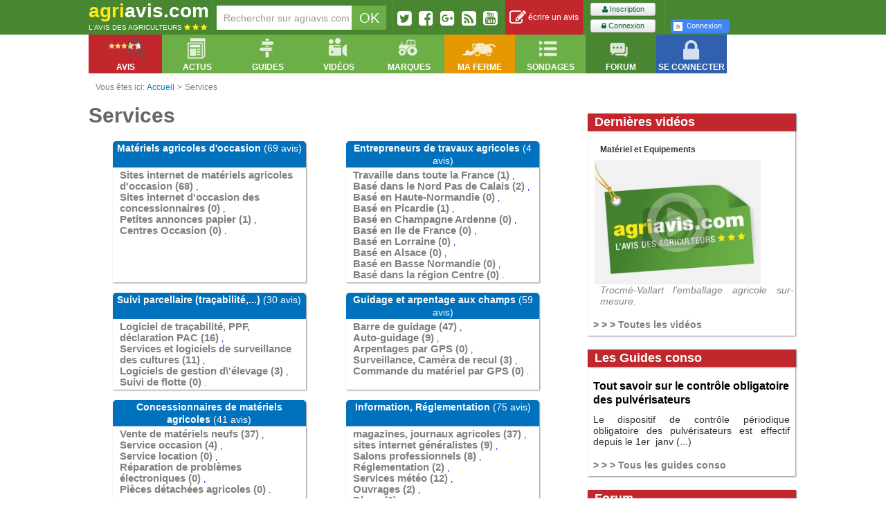

--- FILE ---
content_type: text/html; charset=UTF-8
request_url: https://agriavis.com/rubrique-5-services.html
body_size: 18723
content:
<!DOCTYPE html>
<!--[if lt IE 7]>  <html class="ie ie6 lte9 lte8 lte7" xmlns:fb="http://ogp.me/ns/fb#" xmlns:fbml="http://www.facebook.com/2008/fbml"> <![endif]-->
<!--[if IE 7]>     <html class="ie ie7 lte9 lte8 lte7" xmlns:fb="http://ogp.me/ns/fb#" xmlns:fbml="http://www.facebook.com/2008/fbml"> <![endif]-->
<!--[if IE 8]>     <html class="ie ie8 lte9 lte8" xmlns:fb="http://ogp.me/ns/fb#" xmlns:fbml="http://www.facebook.com/2008/fbml"> <![endif]-->
<!--[if IE 9]>     <html class="ie ie9 lte9" xmlns:fb="http://ogp.me/ns/fb#" xmlns:fbml="http://www.facebook.com/2008/fbml"> <![endif]-->
<!--[if gt IE 9]>  <html xmlns:fb="http://ogp.me/ns/fb#" xmlns:fbml="http://www.facebook.com/2008/fbml"> <![endif]-->
<!--[if !IE]><!--> <html xmlns:fb="http://ogp.me/ns/fb#" xmlns:fbml="http://www.facebook.com/2008/fbml"> <!--<![endif]-->
<head>
    <meta charset="UTF-8" />
        <title>Services: avis, comparatif, occasion & annonces</title>
                        <link href="https://agriavis.com/public/css/compiled/core.css?v3" rel="stylesheet" media="all" type="text/css" />
        
                <link href="https://agriavis.com/public/css/compiled/agriavisV2.css?v3" rel="stylesheet" media="all" type="text/css" />
        
                <link rel="stylesheet" media="all" type="text/css" href="https://agriavis.com/public/smartbanner/smartbanner.min.css?v3" />
            
    <meta name="Description" content="Consultez tous les avis sur les Services et les petites annonces d'occasion sur les Services pour acheter le meilleur produit pour votre exploitation agricole sur AgriAvis !" />

            
            <meta name="google-signin-client_id" content="825781138689-euq1ot4ikof4d2ug7hub77kva1hpceek.apps.googleusercontent.com">
    
            <meta name="robots" content="index,follow" />

        <link rel="icon" type="image/x-icon" href="https://agriavis.com/public/images/logo/agriavis.ico?v3" />

    <!-- Global site tag (gtag.js) - Google Analytics -->
    <script async src="https://www.googletagmanager.com/gtag/js?id=UA-3173930-1"></script>
    <script>
        window.dataLayer = window.dataLayer || [];
        function gtag(){dataLayer.push(arguments);}
        gtag('js', new Date());

        gtag('config', 'UA-3173930-1');
    </script>
</head>

<body>

<div id="fb-root"></div>

<script>

    window.fbAsyncInit = function() {
        // init the FB JS SDK
        FB.init({
            appId      : '1962195184037868',                        // App ID from the app dashboard
            channelUrl : '//agriavis.com/channel.html',      // Channel file for x-domain comms
            status     : true,                                 // Check Facebook Login status
            xfbml      : true,                                  // Look for social plugins on the page
            oauth      : true,                                  // Look for social plugins on the page
            cookie     : true                                  // Look for social plugins on the page
        });
    };

    (function(d, s, id) {
        var js, fjs = d.getElementsByTagName(s)[0];
        if (d.getElementById(id)) return;
        js = d.createElement(s); js.id = id;
        js.src = 'https://connect.facebook.net/fr_FR/all.js#xfbml=true&version=v2.8&appId=1962195184037868';
        fjs.parentNode.insertBefore(js, fjs);
    }(document, 'script', 'facebook-jssdk'));</script>

<script>
    function onFbLogin() {
        FB.getLoginStatus(function(response) {
            if (response.status === 'connected') {
                // connected
                document.location = "https://agriavis.com/login/facebook";
            } else {
                // not_authorized
                FB.login(function(response) {
                    if (response.authResponse) {
                        document.location = "https://agriavis.com/login/facebook";
                    } else {
                        alert('Cancelled.');
                    }
                }, {scope: "email, user_birthday, user_location"});
            }
        });
    }
</script>



<div class="navigationPageTop"></div>
<div class="navigationPageTop right"></div>

        <div id="topBarAgriavis">
    <div class="inner">

                        
        <div class="logo inline">
            <a href="/" title="Retourner sur la page d'accueil d'Agriavis.com, le site militant de l'agriculture.">
                <span class="marque">
                    <span class="yellow">agri</span><span class="white">avis.com</span>
                </span>
                <span class="slogan white">
                    L'avis des agriculteurs
                    <span>
                        <i class="fa fa-star yellow"></i>
                        <i class="fa fa-star yellow"></i>
                        <i class="fa fa-star yellow"></i>
                    </span>
                </span>
            </a>
        </div>

        <div class="barSeparator inline"></div>

                        
        <div class="recherche inline slot">
            <form name="recherche_agriavis" action="/recherche/resultat.php" method="get">
    <input name="q" type="text" id="input_recherche" class="grey pull-left" value="" placeholder="Rechercher sur agriavis.com" />
    <input type="submit" class="white noborder pull-left" id="submit_recherche" value="OK"/>
</form>
        </div>

        <div class="barSeparator inline"></div>

                        
        <div class="socialButtons inline slot">
            <div>
                <a href="http://twitter.com/agriaviscom" title="Twitter" rel="nofollow" class="pull-left decaler">
                    <i class="fa fa-twitter-square fa-2x"></i>
                </a>
                <a href="http://www.facebook.com/agriavis" title="Facebook" rel="nofollow" class="pull-left decaler">
                    <i class="fa fa-facebook-square fa-2x"></i>
                </a>

                <a href="https://plus.google.com/u/0/b/101873455280548712653/" title="Facebook" rel="nofollow" class="pull-left decaler">
                    <i class="fa fa-google-plus-square fa-2x"></i>
                </a>
                <a href="/rss.php" title="Rss" rel="nofollow" class="pull-left decaler">
                    <i class="fa fa-rss-square fa-2x"></i>
                </a>
                <a href="https://www.youtube.com/user/AgriavisJM" title="Chaîne Agriavis" rel="nofollow" class="pull-left decaler noMargeRight">
                    <i class="fa fa-youtube-square fa-2x"></i>
                </a>
            </div>
        </div>

        <div class="barSeparator inline"></div>

                            <div class="reviewBar inline slot">
                <a href="/deposer-avis.html" title="Déposer un avis sur son matériel" class="icon block">
                    <i class="fa fa-edit fa-2x"></i>&nbsp;écrire un avis
                </a>
            </div>

            <div class="barSeparator inline"></div>

                        <div class="inline slot signup">
                <div class="inline">
                    <a href="/inscription/" title="S'inscrire sur Agriavis.com" class="btn btn-mini green">
                        <i class="fa fa-user"></i>&nbsp;Inscription
                    </a>

                    <a href="/login" title="Ouvrir son compte" class="btn btn-mini green second">
                        <i class="fa fa-lock"></i>&nbsp;Connexion
                    </a>
                </div>

                <div class="separator inline">

                </div>

                <div class="inline">
                    <div class="fb-login-button"
     data-max-rows="2"
     data-size="small"
     data-button-type="login_with"
     data-show-faces="false"
     data-onlogin="onFbLogin"
     data-auto-logout-link="false"
     data-use-continue-as="false"
     data-width="190">
    Connexion
</div>
                        <a id="google-signin" class="small" href="https://agriavis.com/login/google">
    <i class="icon-google"></i>Connexion
</a>
                </div>
            </div>
                    
    </div>
</div>
                    

    
<div id="containerWidgetsBarAgriavis">
    <div id="widgetsBarAgriavis">
        <div class="inner">
            <ul class="widget-menu nav noborder">
                <li class="pull-left avis dropdown" data-dropdown="dropdown">
                    <a href="#" class="dropdown-toggle" data-toggle="dropdown">
                        <div class="icon"></div>
                        <div class="libelle">
                            Avis
                        </div>
                    </a>
                    

    <ul class="dropdown-menu">
    <li class="dropdown-submenu rubMat ">
        <a href="/rubrique-1-materiel+et+equipements.html" title="Voir tous les produits des Matériel et Equipements">Avis Matériels - Equipements</a>
        <ul class="dropdown-menu">
            <li>
                <table>
    <tr>
        <td>
            <div>
                <p><a href="/famille-51-tracteurs-1.html" title="Voir la famille des tracteurs" class="lienNavFamille">Tracteurs</a></p>
                <p><a href="/famille-89-tracteurs+agricoles-1.html" title="Voir la sous-famille des tracteurs agricoles" class="lienNavSousFamille">Tracteurs agricoles</a></p>
                <p><a href="/famille-51-tracteurs-1.html" title="Voir la famille des tracteurs" class="lienNavSousFamille">etc</a></p>
                <br />
                <p><a href="/famille-21-materiels+de+recolte-1.html" title="Voir la famille matériel de récolte" class="lienNavFamille">Matériel de récolte</a></p>
                <p><a href="/famille-101-moissonneuses+batteuses+a+secoueurs-1.html" title="Voir la sous-famille des oissonneuses bateuses à secoueurs" class="lienNavSousFamille">Moissonneuses-batteuses à secoueurs</a></p>
                <p><a href="/famille-100-moissonneuses+batteuses+a+rotor-1.html" title="Voir la sous-famille des oissonneuses bateuses à rotor" class="lienNavSousFamille">Moissonneuses-batteuses à rotor</a></p>
                <p><a href="/famille-103-presses+a+balles+rondes-1.html" title="" class="lienNavSousFamille">Presses à balles rondes</a></p>
                <p><a href="/famille-21-materiels+de+recolte-1.html" title="Voir la famille matériel de récolte" class="lienNavSousFamille">etc</a></p>
                <br />
                <p><a href="/famille-24-outils+de+travail+du+sol-1.html" title="" class="lienNavFamille">Outils de travail du sol</a></p>
                <p><a href="/famille-120-dechaumeurs+a+pattes+d+oie-1.html" title="" class="lienNavSousFamille">Déchaumeurs à pattes d’oie</a></p>
                <p><a href="/famille-119-dechaumeurs+a+disques+independants-1.html" title="" class="lienNavSousFamille">Déchaumeurs à disques indépendants</a></p>
                <p><a href="/famille-118-dechaumeurs+type+chisel+neo+dechaumeurs-1.html" title="" class="lienNavSousFamille">Déchaumeurs néo-déchaumeurs</a></p>
                <p><a href="/famille-115-charrues-1.html" title="" class="lienNavSousFamille">Charrues</a></p>
                <p><a href="/famille-124-herses+rotatives+herses+alternatives-1.html" title="" class="lienNavSousFamille">Herses rotatives / Herses alternatives</a></p>
                <p><a href="/famille-116-cover+crop-1.html" title="" class="lienNavSousFamille">Cover-crop</a></p>
                <p><a href="/famille-24-outils+de+travail+du+sol-1.html" title="" class="lienNavSousFamille">etc</a></p>
                <br />
                <p><a href="/famille-26-materiels+d+irrigation-1.html" title="" class="lienNavFamille">Matériels d’irrigation</a></p>
            </div>
        </td>
        <td>
            <div>
                <p><a href="/famille-3-semoirs-1.html" title="" class="lienNavFamille">Semoirs</a></p>
                <p><a href="/famille-109-semoirs+classiques-1.html" title="" class="lienNavSousFamille">Semoirs classiques</a></p>
                <p><a href="/famille-110-semoirs+rapides+directs+semi+directs-1.html" title="" class="lienNavSousFamille">Semoirs rapides, directs, semi-directs</a></p>
                <p><a href="/famille-3-semoirs-1.html" title="" class="lienNavFamille" title="" class="lienNavSousFamille">etc</a></p>
                <br />
                <p><a href="/famille-25-epandage-1.html" title="" class="lienNavFamille">Epandage</a></p>
                <p><a href="/famille-130-epandeur+a+engrais-1.html" title="" class="lienNavSousFamille">Epandeur engrais</a></p>
                <p><a href="/famille-131-epandeurs+a+fumier+et+composts-1.html" title="" class="lienNavSousFamille">Epandeurs à fumier et composts</a></p>
                <p><a href="/famille-133-tonnes+a+lisier-1.html" title="" class="lienNavSousFamille">Tonnes à lisier</a></p>
                <p><a href="/famille-25-epandage-1.html" title="" class="lienNavSousFamille">etc</a></p>
                <br />
                <p><a href="/famille-23-pulverisation-1.html" title="" class="lienNavFamille">Pulvérisateurs</a></p>
                <p><a href="/famille-35-pulverisateurs+traines-1.html" title="" class="lienNavSousFamille">Pulvérisateurs traînés</a></p>
                <p><a href="/famille-36-pulverisateur+automoteurs-1.html" title="" class="lienNavSousFamille">Pulvérisateurs automoteurs</a></p>
                <p><a href="/famille-34-pulverisateurs+portes-1.html" title="" class="lienNavSousFamille">Pulvérisateur portés</a></p>
                <p><a href="/famille-38-buses-1.html" title="" class="lienNavSousFamille">Buses</a></p>
                <p><a href="/famille-23-pulverisation-1.html" title="" class="lienNavSousFamille">etc</a></p>
                <br />
                <p><a href="/famille-575-materiels+pour+jardins+et+espaces+verts-1.html" title="" class="lienNavFamille">Matériels pour jardins et espaces verts</a></p>
                <p><a href="/famille-374-tondeuses-1.html" title="" class="lienNavSousFamille">Tondeuses</a></p>
                <p><a href="/famille-575-materiels+pour+jardins+et+espaces+verts-1.html" title="" class="lienNavSousFamille">etc</a></p>
                <p><a href="/famille-593-materiels+pour+le+bois+la+foret-1.html" title="" class="lienNavFamille">Matériels pour le bois, la forêt</a></p>
            </div>
        </td>
        <td>
            <div>
                <p><a href="/famille-27-materiel+d+elevage-1.html" title="" class="lienNavFamille">Matériel d’élevage</a></p>
                <p><a href="/famille-141-andaineurs-1.html" title="" class="lienNavSousFamille">Andraineurs</a></p>
                <p><a href="/famille-150-faucheuses-1.html" title="" class="lienNavSousFamille">Faucheuses</a></p>
                <p><a href="/famille-149-faneuses-1.html" title="" class="lienNavSousFamille">Faneuses</a></p>
                <p><a href="/famille-27-materiel+d+elevage-1.html" title="" class="lienNavSousFamille">etc</a></p>
                <br />
                <p><a href="/famille-22-manutention-1.html" title="" class="lienNavFamille">Manutention</a></p>
                <p><a href="/famille-163-chargeurs+telescopiques-1.html" title="" class="lienNavSousFamille">Chargeurs télescopiques</a></p>
                <p><a href="/famille-162-chargeurs+frontaux-1.html" title="" class="lienNavSousFamille">Chargeurs frontaux</a></p>
                <p><a href="/famille-22-manutention-1.html" title="" class="lienNavSousFamille">etc</a></p>
                <br />
                <p><a href="/famille-31-materiel+de+cour+et+atelier-1.html" title="" class="lienNavFamille">Matériel de cour et atelier</a></p>
                <br />
                <p><a href="/famille-29-remorques-1.html" title="" class="lienNavFamille">Remorques</a></p>
                <p><a href="/famille-177-remorques+agricoles-1.html" title="" class="lienNavSousFamille">Remorques agricoles</a></p>
                <p><a href="/famille-176-porte+caisson-1.html" title="" class="lienNavSousFamille">Porte-caisson</a></p>
                <p><a href="/famille-175-plateaux+a+paille-1.html" title="" class="lienNavSousFamille">Plateau à paille</a></p>
                <p><a href="/famille-29-remorques-1.html" title="" class="lienNavSousFamille">etc</a></p>
                <br />
                <p><a href="/famille-582-materiels+pour+la+vigne-1.html" title="" class="lienNavFamille">Matériels pour la vigne</a></p>
                <p><a href="/famille-92-tracteurs+vignerons-1.html" title="" class="lienNavSousFamille">Tracteurs vignerons</a></p>
                <p><a href="/famille-582-materiels+pour+la+vigne-1.html" title="" class="lienNavSousFamille">etc</a></p>
                <br />
                <p><a href="/famille-639-pieces+detachees-1.html" title="" class="lienNavFamille">Pièces détachés</a></p>
            </div>
        </td>
        <td>
            <div>
                <p><a href="/famille-30-broyeurs-1.html" title="" class="lienNavFamille">Broyeurs</a></p>
                <p><a href="/famille-184-broyeurs+a+axe+horizontal-1.html" title="" class="lienNavSousFamille">Boyeurs à axe horizontal</a></p>
                <p><a href="/famille-185-broyeurs+a+axe+vertical-1.html" title="" class="lienNavSousFamille">Broyeurs à axe vertical</a></p>
                <p><a href="/famille-30-broyeurs-1.html" title="" class="lienNavSousFamille">etc</a></p>
                <br />
                <p><a href="/famille-28-4x4+quads+utilitaires+autos-1.html" title="" class="lienNavFamille">Véhicules</a></p>
                <p><a href="/famille-181-berlines+coupes-1.html" title="" class="lienNavSousFamille">Berlines, coupés...</a></p>
                <p><a href="/famille-180-4x4-1.html" title="" class="lienNavSousFamille">4x4</a></p>
                <p><a href="/famille-183-utilitaires-1.html" title="" class="lienNavSousFamille">Utilitaires</a></p>
                <p><a href="/famille-182-quads-1.html" title="" class="lienNavSousFamille">Quads</a></p>
                <p><a href="/famille-28-4x4+quads+utilitaires+autos-1.html" title="" class="lienNavSousFamille">etc</a></p>
                <br />
                <p><a href="/famille-349-pneumatiques-1.html" title="" class="lienNavFamille">Pneumatiques</a></p>
                <p><a href="/famille-350-roues+a+structure+radiale-1.html" title="" class="lienNavSousFamille">Roues à structure radiale</a></p>
                <p><a href="/famille-349-pneumatiques-1.html" title="" class="lienNavSousFamille">etc</a></p>
                <br />
                <p><a href="/famille-429-materiels+de+travaux+publics-1.html" title="" class="lienNavFamille">Matériel de travaux public</a></p>
                <br />
                <p><a href="/famille-566-constructions+amenagements+batiments-1.html" title="" class="lienNavFamille">Constructions, aménégements bâtiments</a></p>
                <br />
                <p><a href="/famille-599-energies+energies+renouvelables-1.html" title="" class="lienNavFamille">Energies, énergies renouvelables</a></p>
            </div>
        </td>
    </tr>
</table>            </li>
        </ul>
    </li>
    <li class="dropdown-submenu rubPro ">
        <a href="/rubrique-2-protection+des+cultures.html" title="Voir tous les produits des Protection des cultures">Avis Protection des cultures</a>
        <ul class="dropdown-menu">
            <li>
                
<table>
    <tr>
        <td>
            <div>
                <p><a href="/famille-39-fongicides-2.html" title="" class="lienNavFamille">Fongicides</a></p>
                <p><a href="/famille-209-fongicides+cereales-2.html" title="" class="lienNavSousFamille">Fongicides céréales</a></p>
                <p><a href="/famille-210-fongicides+cultures+industrielles-2.html" title="" class="lienNavSousFamille">Fongicides cultures industrielles</a></p>
                <p><a href="/famille-39-fongicides-2.html" title="" class="lienNavSousFamille">etc</a></p>
                <br />
                <p><a href="/famille-41-herbicides-2.html" title="" class="lienNavFamille">Herbicides</a></p>
                <p><a href="/famille-216-herbicides+cereales-2.html" title="" class="lienNavSousFamille">Herbicides céréales</a></p>
                <p><a href="/famille-217-herbicides+cultures+industrielles-2.html" title="" class="lienNavSousFamille">Herbicides cultures industrielles</a></p>
                <p><a href="/famille-220-herbicides+oleagineux-2.html" title="" class="lienNavSousFamille">Herbicides oléagineux</a></p>
                <p><a href="/famille-413-herbicides+mais-2.html" title="" class="lienNavSousFamille">Herbicides maïs</a></p>
                <p><a href="/famille-328-herbicides+totaux-2.html" title="" class="lienNavSousFamille">Herbicides total</a></p>
                <p><a href="/famille-41-herbicides-2.html" title="" class="lienNavSousFamille">etc</a></p>
            </div>
        </td>
        <td>
            <div>
                <p><a href="/famille-42-adjuvants-2.html" title="" class="lienNavFamille">Adjuvants</a></p>
                <p><a href="/famille-233-mouillant+etalant+penetrant-2.html" title="" class="lienNavSousFamille">Mouillant, étalant, pénétrant</a></p>
                <p><a href="/famille-234-acidifiant+mouillant+etalant+penetrant-2.html" title="" class="lienNavSousFamille">Acidifiant, mouillant, étalant, pénétrant</a></p>
                <p><a href="/famille-42-adjuvants-2.html" title="" class="lienNavSousFamille">etc</a></p>
                <br />
                <p><a href="/famille-43-traitements+des+semences+et+plants-2.html" title="" class="lienNavFamille">Traitements des semences et plants</a></p>
                <p><a href="/famille-239-traitement+des+semences+de+cereales-2.html" title="" class="lienNavSousFamille">Traitements des semences de céréales</a></p>
                <p><a href="/famille-243-traitements+des+semences+de+legumineuses-2.html" title="" class="lienNavSousFamille">Traitements des semences de légumineuses</a></p>
                <p><a href="/famille-43-traitements+des+semences+et+plants-2.html" title="" class="lienNavSousFamille">etc</a></p>


            </div>
        </td>
        <td>
            <div>
                <p><a href="/famille-40-insecticides-2.html" title="" class="lienNavFamille">Insecticides</a></p>
                <p><a href="/famille-223-insecticides+cereales-2.html" title="" class="lienNavSousFamille">Insecticides céréales</a></p>
                <p><a href="/famille-40-insecticides-2.html" title="" class="lienNavSousFamille">etc</a></p>
                <br />
                <p><a href="/famille-231-destruction+des+nuisibles-2.html" title="" class="lienNavFamille">Destruction des nuisibles</a></p>
                <p><a href="/famille-301-anti+limaces-2.html" title="" class="lienNavSousFamille">Anti-limaces</a></p>
                <p><a href="/famille-385-anti+taupes-2.html" title="" class="lienNavSousFamille">Anti-taupes</a></p>
                <p><a href="/famille-376-raticides-2.html" title="" class="lienNavSousFamille">Raticides</a></p>
                <p><a href="/famille-231-destruction+des+nuisibles-2.html" title="" class="lienNavSousFamille">etc</a></p>
            </div>
        </td>
        <td>
            <div>
                <p><a href="/famille-206-regulateurs+de+croissance-2.html" title="" class="lienNavFamille">Régulateurs de croissance</a></p>
                <p><a href="/famille-236-regulateurs+cereales-2.html" title="" class="lienNavSousFamille">Régulateurs céréales</a></p>
                <p><a href="/famille-206-regulateurs+de+croissance-2.html" title="" class="lienNavSousFamille">etc</a></p>
                <br />
                <p><a href="/famille-230-nettoyants+de+pulverisateur-2.html" title="" class="lienNavFamille">Nettoyants de pulvérisateur</a></p>
                <p><a href="/famille-246-nettoyants+anti+sulfonylures-2.html" title="" class="lienNavSousFamille">Nettoyants anti-sulfonylurés</a></p>
                <p><a href="/famille-230-nettoyants+de+pulverisateur-2.html" title="" class="lienNavSousFamille">etc</a></p>
            </div>

        </td>
    </tr>
</table>            </li>
        </ul>
    </li>
    <li class="dropdown-submenu rubFer ">
        <a href="/rubrique-3-fertilisation.html" title="Voir tous les produits des Fertilisation">Avis Fertilisation</a>
        <ul class="dropdown-menu">
            <li>
                <table>
    <tr>
        <td style="width: 25%">
            <div>
                <p><a href="/famille-44-engrais+simples-3.html" title="" class="lienNavFamille">Engrais simples</a></p>
                <p><a href="/famille-54-ammonitrate-3.html" title="" class="lienNavSousFamille">Ammonitrate</a></p>
                <p><a href="/famille-258-ammoniac+anhydre-3.html" title="" class="lienNavSousFamille">Ammoniac anhydre</a></p>
                <p><a href="/famille-257-sulfonitrate+d+ammoniaque-3.html" title="" class="lienNavSousFamille">Sulfonitrate d'ammoniaque</a></p>
                <p><a href="/famille-260-phosphates+naturels-3.html" title="" class="lienNavSousFamille">Phosphates naturels</a></p>
                <p><a href="/famille-261-chlorure+de+potassium-3.html" title="" class="lienNavSousFamille">Chlorure de Potassium</a></p>
                <p><a href="/famille-262-sulfate+de+potassium-3.html" title="" class="lienNavSousFamille">Sulfate de Potassium</a></p>
                <p><a href="/famille-44-engrais+simples-3.html" title="" class="lienNavSousFamille">etc</a></p>
            </div>
        </td>
        <td style="width: 35%">
            <div>
                <p><a href="/famille-45-engrais+binaires-3.html" title="" class="lienNavFamille">Engrais binaires</a></p>
                <p><a href="/famille-307-engrais+a+base+d+azote+et+de+phosphore-3.html" title="" class="lienNavSousFamille">Engrais à base d'Azote et de Phosphore</a></p>
                <p><a href="/famille-45-engrais+binaires-3.html" title="" class="lienNavSousFamille">etc</a></p>
                <br />
                <p><a href="/famille-46-engrais+ternaires-3.html" title="" class="lienNavFamille">Engrais ternaires</a></p>
                <p><a href="/famille-310-engrais+a+base+d+azote+de+phosphore+et+de+potasse-3.html" title="" class="lienNavSousFamille">Engrais à base d'Azote, de Phosphore et de Potasse</a></p>
                <p><a href="/famille-46-engrais+ternaires-3.html" title="" class="lienNavSousFamille">etc</a></p>
            </div>
        </td>
        <td style="width: 25%">
            <div>
                <p><a href="/famille-45-engrais+binaires-3.html" title="" class="lienNavFamille">Engrais foliaires</a></p>
            </div>
        </td>
        <td></td>
    </tr>
</table>            </li>
        </ul>
    </li>
    <li class="dropdown-submenu rubSem ">
        <a href="/rubrique-4-semences+et+plants.html" title="Voir tous les produits des Semences et plants">Avis Semences - Plants</a>
        <ul class="dropdown-menu">
            <li>
                <table>
    <tr>
        <td>
            <div>
                <p><a href="/famille-69-varietes+de+ble-4.html" title="" class="lienNavFamille">Variétés de blé</a></p>
                <p><a href="/famille-75-varietes+ble+d+hiver-4.html" title="" class="lienNavSousFamille">Variétés de blé d'hiver</a></p>
                <p><a href="/famille-69-varietes+de+ble-4.html" title="" class="lienNavSousFamille">etc</a></p>
                <br />
                <p><a href="/famille-71-varietes+d+orge-4.html" title="" class="lienNavFamille">Variétés d'orge</a></p>
                <p><a href="/famille-77-varietes+d+orge+d+hiver+6+rangs-4.html" title="" class="lienNavSousFamille">Variétés d'orge d'hiver 6 rangs</a></p>
                <p><a href="/famille-78-varietes+d+orge+d+hiver+2+rangs-4.html" title="" class="lienNavSousFamille">Variétés d'orge d'hiver 2 rangs</a></p>
                <p><a href="/famille-302-varietes+d+orge+de+printemps-4.html" title="" class="lienNavSousFamille">Variétés d'orge printemps</a></p>
                <p><a href="/famille-71-varietes+d+orge-4.html" title="" class="lienNavSousFamille">etc</a></p>
                <br />
                <p><a href="/famille-73-varietes+de+pois-4.html" title="" class="lienNavFamille">Variétés de pois</a></p>
                <p><a href="/famille-81-varietes+de+pois+de+printemps-4.html" title="" class="lienNavSousFamille">Variétés de pois de printemps</a></p>
                <p><a href="/famille-82-varietes+de+pois+d+hiver-4.html" title="" class="lienNavSousFamille">Variétés de pois d'hiver</a></p>
                <p><a href="/famille-73-varietes+de+pois-4.html" title="" class="lienNavSousFamille">etc</a></p>
                <br />
                <p><a href="/famille-468-engrais+verts+couverts+vegetaux-4.html" title="" class="lienNavFamille">Engrais verts, couverts végétaux</a></p>
                <p><a href="/famille-469-moutardes-4.html" title="" class="lienNavSousFamille">Moutardes</a></p>
                <p><a href="/famille-468-engrais+verts+couverts+vegetaux-4.html" title="" class="lienNavSousFamille">etc</a></p>
            </div>
        </td>
        <td>
            <div>
                <p><a href="/famille-72-semences+de+colza-4.html" title="" class="lienNavFamille">Variétés de colza</a></p>
                <p><a href="/famille-79-varietes+de+colza+d+hiver-4.html" title="" class="lienNavSousFamille">Variétés de colza d'hiver</a></p>
                <p><a href="/famille-80-varietes+de+colza+de+printemps-4.html" title="" class="lienNavSousFamille">Variétés de colza de printemps</a></p>
                <p><a href="/famille-72-semences+de+colza-4.html" title="" class="lienNavSousFamille">etc</a></p>
                <br />
                <p><a href="/famille-74-varietes+de+betteraves-4.html" title="" class="lienNavFamille">Variétés de betteraves</a></p>
                <p><a href="/famille-83-varietes+de+betteraves+sucrieres-4.html" title="" class="lienNavSousFamille">Variétés de betteraves sucrières</a></p>
                <p><a href="/famille-84-varietes+de+betteraves+fourrageres-4.html" title="" class="lienNavSousFamille">Variétés de betteraves fourragères</a></p>
                <p><a href="/famille-74-varietes+de+betteraves-4.html" title="" class="lienNavSousFamille">etc</a></p>
                <br />
                <p><a href="/famille-267-varietes+fourrageres-4.html" title="" class="lienNavFamille">Variétés de fourragères</a></p>
                <p><a href="/famille-738-varietes+de+trefles-4.html" title="" class="lienNavSousFamille">Variétés de trèfles</a></p>
                <p><a href="/famille-267-varietes+fourrageres-4.html" title="" class="lienNavSousFamille">etc</a></p>
                <br />
                <p><a href="/famille-497-varietes+d+endives+chicorees-4.html" title="" class="lienNavFamille">Variétés d'endives et chicorées</a></p>
            </div>
        </td>
        <td>
            <div>
                <p><a href="/famille-298-varietes+de+mais-4.html" title="" class="lienNavFamille">Variétés de maïs</a></p>
                <p><a href="/famille-299-varietes+de+mais+grain-4.html" title="" class="lienNavSousFamille">Variétés de maïs grain</a></p>
                <p><a href="/famille-300-varietes+de+mais+fourrager-4.html" title="" class="lienNavSousFamille">Variétés de maïs fourrager</a></p>
                <p><a href="/famille-488-varietes+de+mais+mixte-4.html" title="" class="lienNavSousFamille">Variétés de maïs mixte</a></p>
                <p><a href="/famille-298-varietes+de+mais-4.html" title="" class="lienNavSousFamille">etc</a></p>
                <br />
                <p><a href="/famille-327-varietes+de+feveroles-4.html" title="" class="lienNavFamille">Variétés de féveroles</a></p>
                <p><a href="/famille-365-varietes+de+feveroles+d+hiver-4.html" title="" class="lienNavSousFamille">Variétés de féveroles d'hiver</a></p>
                <p><a href="/famille-366-varietes+de+feveroles+de+printemps-4.html" title="" class="lienNavSousFamille">Variétés de féveroles de printemps</a></p>
                <p><a href="/famille-327-varietes+de+feveroles-4.html" title="" class="lienNavSousFamille">etc</a></p>
                <br />
                <p><a href="/famille-65-varietes+de+pommes+de+terre-4.html" title="" class="lienNavFamille">Variétés de pomme de terre</a></p>
                <p><a href="/famille-66-pommes+de+terre+de+consommation-4.html" title="" class="lienNavSousFamille">Pomme de terre de consommation</a></p>
                <p><a href="/famille-67-pommes+de+terre+fecule-4.html" title="" class="lienNavSousFamille">Pomme de terre fécule</a></p>
                <br />
                <p><a href="/famille-739-semences+et+plants+jardin-4.html" title="" class="lienNavFamille">Semences et plants de jardin</a></p>
            </div>
        </td>
        <td>
            <div>
                <p><a href="/famille-390-varietes+autres+oleagineux-4.html" title="" class="lienNavFamille">Variétés autres oléagineux</a></p>
                <p><a href="/famille-393-varietes+de+soja-4.html" title="" class="lienNavSousFamille">Variétés de soja</a></p>
                <p><a href="/famille-391-varietes+de+tournesol-4.html" title="" class="lienNavSousFamille">Variétés de tournesol</a></p>
                <p><a href="/famille-390-varietes+autres+oleagineux-4.html" title="" class="lienNavSousFamille">etc</a></p>
                <br />
                <p><a href="/famille-364-varietes+autres+cereales-4.html" title="" class="lienNavFamille">Variétés autres céréales</a></p>
                <p><a href="/famille-368-varietes+de+triticale-4.html" title="" class="lienNavSousFamille">Variétés de triticale</a></p>
                <p><a href="/famille-392-varietes+de+sorgho-4.html" title="" class="lienNavSousFamille">Variétés de sorgho</a></p>
                <p><a href="/famille-573-varietes+d+avoine-4.html" title="" class="lienNavSousFamille">Variétés d'avoine</a></p>
                <p><a href="/famille-367-varietes+de+seigle-4.html" title="" class="lienNavSousFamille">Variétés de seigle</a></p>
                <p><a href="/famille-364-varietes+autres+cereales-4.html" title="" class="lienNavSousFamille">etc</a></p>
                <br />
                <p><a href="/famille-414-varietes+de+tournesol-4.html" title="" class="lienNavFamille">Variétés de tournesol</a></p>
                <p><a href="/famille-415-hybride+simple-4.html" title="" class="lienNavSousFamille">Hybride simple</a></p>
                <p><a href="/famille-414-varietes+de+tournesol-4.html" title="" class="lienNavSousFamille">etc</a></p>
                <br />
                <p><a href="" title="" class="lienNavFamille">Matériels pour jardins et espaces verts</a></p>
                <br />
                <p><a href="/famille-604-plantes+compagnes-4.html" title="" class="lienNavFamille">Plants compagnes</a></p>

            </div>
        </td>
    </tr>
</table>            </li>
        </ul>
    </li>
    <li class="dropdown-submenu rubSer active">
        <a href="/rubrique-5-services.html"title="Voir tous les produits des Services">Avis Services</a>
        <ul class="dropdown-menu">
            <li>
                <table>
    <tr>
        <td>
            <div>
                <p><a href="/famille-356-materiels+agricoles+d+occasion-5.html" title="" class="lienNavFamille">Matériels agricoles d'occasion</a></p>
                <p><a href="/famille-357-sites+internet+de+materiels+agricoles+d+occasion-5.html" title="" class="lienNavSousFamille">Sites internet de matériels agricoles d'occasion</a></p>
                <p><a href="/famille-356-materiels+agricoles+d+occasion-5.html" title="" class="lienNavSousFamille">etc</a></p>
                <br />
                <p><a href="/famille-203-suivi+parcellaire+tracabilite-5.html" title="" class="lienNavFamille">Suivi parcellaire (traçabilité,...)</a></p>
                <p><a href="/famille-204-logiciel+de+tracabilite+ppf+declaration+pac-5.html" title="" class="lienNavSousFamille">Logiciel de traçabilité, PPF, déclaration PAC</a></p>
                <p><a href="/famille-205-services+et+logiciels+de+surveillance+des+cultures-5.html" title="" class="lienNavSousFamille">Surveillance des cultures</a></p>
                <p><a href="/famille-485-logiciels+de+gestion+d+elevage-5.html" title="" class="lienNavSousFamille">Logiciels de gestion d'élevage</a></p>
                <p><a href="/famille-203-suivi+parcellaire+tracabilite-5.html" title="" class="lienNavSousFamille">etc</a></p>
                <br />
                <p><a href="/famille-249-guidage+et+arpentage+aux+champs-5.html" title="" class="lienNavFamille">Guidage et arpentage aux champs</a></p>
                <p><a href="/famille-250-barre+de+guidage-5.html" title="" class="lienNavSousFamille">Barre de guidage</a></p>
                <p><a href="/famille-251-auto+guidage-5.html" title="" class="lienNavSousFamille">Auto-guidage</a></p>
                <p><a href="/famille-249-guidage+et+arpentage+aux+champs-5.html" title="" class="lienNavSousFamille">etc</a></p>
                <br />
                <p><a href="/famille-362-telephonie+internet+ordinateurs-5.html" title="" class="lienNavFamille">Téléphonie, internet, ordinateurs...</a></p>
                <p><a href="/famille-363-fabricants+de+telephones+portables-5.html" title="" class="lienNavSousFamille">Fabricants de téléphones portables </a></p>
                <p><a href="/famille-373-forfait+internet+telephonie+illimitee-5.html" title="" class="lienNavSousFamille"> Forfait internet, téléphonie illimitée...</a></p>
                <p><a href="/famille-419-ordinateurs+portables-5.html" title="" class="lienNavSousFamille">Ordinateurs portables</a></p>
                <p><a href="/famille-362-telephonie+internet+ordinateurs-5.html" title="" class="lienNavSousFamille">etc</a></p>
            </div>
        </td>
        <td>
            <div>
                <p><a href="/famille-59-concessionnaires+de+materiels+agricoles-5.html" title="" class="lienNavFamille">Concessionnaires de matériels agricoles</a></p>
                <p><a href="/famille-329-vente+de+materiels+neufs-5.html" title="" class="lienNavSousFamille">Vente de matériels neufs</a></p>
                <p><a href="/famille-330-service+occasion-5.html" title="" class="lienNavSousFamille">Service occasion</a></p>
                <p><a href="/famille-59-concessionnaires+de+materiels+agricoles-5.html" title="" class="lienNavSousFamille">etc</a></p>
                <br />
                <p><a href="/famille-49-information+reglementation-5.html" title="" class="lienNavFamille">Information, Réglementation</a></p>
                <p><a href="/famille-57-magazines+journaux+agricoles-5.html" title="" class="lienNavSousFamille">Magazines, journaux agricoles</a></p>
                <p><a href="/famille-395-services+meteo-5.html" title="" class="lienNavSousFamille">Services météo</a></p>
                <p><a href="/famille-58-sites+internet+generalistes-5.html" title="" class="lienNavSousFamille">Sites internet généralistes</a></p>
                <p><a href="/famille-335-salons+professionnels-5.html" title="" class="lienNavSousFamille">Salons professionnels</a></p>
                <p><a href="/famille-372-reglementation-5.html" title="" class="lienNavSousFamille">Réglementation</a></p>
                <p><a href="/famille-49-information+reglementation-5.html" title="" class="lienNavSousFamille">etc</a></p>
                <br />
                <p><a href="/famille-252-commercial+des+produits+agri+distributeurs+engrais+phytos+semences-5.html" title="" class="lienNavFamille">Commercialisation des produits <br />agricoles et distributeurs</a></p>
                <p><a href="/famille-253-information+sur+les+marches-5.html" title="" class="lienNavSousFamille">Information sur les marchés</a></p>
                <p><a href="/famille-252-commercial+des+produits+agri+distributeurs+engrais+phytos+semences-5.html" title="" class="lienNavSousFamille">etc</a></p>
                <br />
                <p><a href="/famille-675-analyses+moteur+huile-5.html" title="" class="lienNavFamille">Analyses moteur, huile...</a></p>
                <br />
                <p><a href="/famille-545-reparateurs-5.html" title="" class="lienNavFamille">Réparateurs...</a></p>
            </div>
        </td>
        <td>
            <div>
                <p><a href="/famille-268-entrepreneurs+de+travaux+agricoles-5.html" title="" class="lienNavFamille">Entrepreneurs de travaux agricoles</a></p>
                <br />
                <p><a href="/famille-311-vente+de+pneus+montage+rep-5.html" title="" class="lienNavFamille">Vente de pneus, Montage/Réparation</a></p>
                <br />
                <p><a href="/famille-341-logiciels+de+comptabilite+de+paie-5.html" title="" class="lienNavFamille">Logiciels de comptabilité, de paie...</a></p>
                <p><a href="/famille-360-logiciels+de+comptabilite-5.html" title="" class="lienNavSousFamille">Logiciels de comptabilité</a></p>
                <p><a href="/famille-541-offices+de+comptabilite+gestion-5.html" title="" class="lienNavSousFamille">Office de comptabilité, gestion...</a></p>
                <p><a href="/famille-341-logiciels+de+comptabilite+de+paie-5.html" title="" class="lienNavSousFamille">etc</a></p>
                <br />
                <p><a href="/famille-314-banques+prets-5.html" title="" class="lienNavFamille">Banques, prêts...</a></p>
                <br />
                <p><a href="/famille-400-assurances+garanties+constructeurs-5.html" title="" class="lienNavFamille">Assurances, garanties constructeurs</a></p>
                <br />
                <p><a href="/famille-732-fournisseurs+eau+gaz+electricite-5.html" title="" class="lienNavFamille">Fournisseurs eau, gaz, éléctricité</a></p>
                <br />
                <p><a href="/famille-536-partis+politiques+associations+civiles+think+tank-5.html" title="" class="lienNavFamille">Partis politiques, associations civiles, Think-tank</a></p>
            </div>
        </td>
        <td>
            <div>
                <p><a href="/famille-353-jeux+modeles+reduits+miniatures-5.html" title="" class="lienNavFamille">Jeux, Modèles réduits,...</a></p>
                <p><a href="/famille-354-jeux+des+firmes-5.html" title="" class="lienNavSousFamille">Jeux des firmes</a></p>
                <p><a href="/famille-377-modeles+reduits-5.html" title="" class="lienNavSousFamille">Modèles réduits</a></p>
                <p><a href="/famille-355-autres+jeux-5.html" title="" class="lienNavSousFamille">Autres jeux</a></p>
                <p><a href="/famille-353-jeux+modeles+reduits+miniatures-5.html" title="" class="lienNavSousFamille">etc</a></p>
                <br />
                <p><a href="/famille-410-formation+marche+de+l+emploi-5.html" title="" class="lienNavFamille">Formation, Emploi</a></p>
                <p><a href="/famille-411-formation+scolaire-5.html" title="" class="lienNavSousFamille">Formation scolaire</a></p>
                <p><a href="/famille-410-formation+marche+de+l+emploi-5.html" title="" class="lienNavSousFamille">etc</a></p>
                <br />
                <p><a href="/famille-663-cuma-5.html" title="" class="lienNavFamille">CUMA,...</a></p>
                <br />
                <p><a href="/famille-387-analyses+agro+vegetaux+animx-5.html" title="" class="lienNavFamille">Analyses agro, végétaux, animaux</a></p>
                <p><a href="/famille-389-reliquats+azotes-5.html" title="" class="lienNavSousFamille">Reliquats azotés</a></p>
                <p><a href="/famille-387-analyses+agro+vegetaux+animx-5.html" title="" class="lienNavSousFamille">etc</a></p>
                <br />
                <p><a href="/famille-439-temps+libre+vacances+sorties-5.html" title="" class="lienNavFamille">Temps libre / Vacances / Sorties</a></p>
                <p><a href="/famille-534-emissions+radios+tele-5.html" title="" class="lienNavSousFamille">Emissions radios, télé...</a></p>
                <p><a href="/famille-557-guides+de+voyage-5.html" title="" class="lienNavSousFamille">Guides de voyage</a></p>
                <p><a href="/famille-439-temps+libre+vacances+sorties-5.html" title="" class="lienNavSousFamille">etc</a></p>
            </div>
        </td>
    </tr>
</table>            </li>
        </ul>
    </li>
    <li class="dropdown-submenu rubHyg ">
        <a href="/rubrique-13-produits+pour+les+animaux.html" title="Voir tous les avis Hygiène et Produits pour les animaux">Avis Hygiène - Produits animaux</a>
        <ul class="dropdown-menu">
            <li>
                <table>
    <tr>
        <td>
            <div>
                <p><a href="/famille-292-aliments+porcs-13.html" title="" class="lienNavFamille">Aliments porcs</a></p>
                <p><a href="/famille-324-tarissement-13.html" title="" class="lienNavSousFamille">Tarissement</a></p>
                <p><a href="/famille-323-reproduction-13.html" title="" class="lienNavSousFamille">Reproduction</a></p>
                <p><a href="/famille-292-aliments+porcs-13.html" title="" class="lienNavSousFamille">etc</a></p>
                <br />
                <p><a href="/famille-68-aliments+vaches+laitieres-13.html" title="" class="lienNavFamille">Aliments vaches laitières</a></p>
                <p><a href="/famille-296-aliments+de+production-13.html" title="" class="lienNavSousFamille">Aliments de production</a></p>
                <p><a href="/famille-297-aliments+mineraux+et+vitaminiques-13.html" title="" class="lienNavSousFamille">Aliments minéraux et vitaminiques</a></p>
                <p><a href="/famille-336-aliments+pour+veaux-13.html" title="" class="lienNavSousFamille">Aliments pour veaux</a></p>
                <p><a href="/famille-423-aliments+de+reproduction-13.html" title="" class="lienNavSousFamille">Aliments de reproduction</a></p>
                <p><a href="/famille-68-aliments+vaches+laitieres-13.html" title="" class="lienNavSousFamille">etc</a></p>
                <br />
                <p><a href="/famille-306-aliments+bovins+viande-13.html" title="" class="lienNavFamille">Aliments bovins viande</a></p>
            </div>
        </td>
        <td>
            <div>
                <p><a href="/famille-493-aliments+pour+les+chevaux-13.html" title="" class="lienNavFamille">Aliments chevaux</a></p>
                <br />
                <p><a href="/famille-293-aliments+volailles-13.html" title="" class="lienNavFamille">Aliments volailles</a></p>
                <br />
                <p><a href="/famille-325-aliments+ovins-13.html" title="" class="lienNavFamille">Aliments ovins</a></p>
                <br />
                <p><a href="/famille-294-aliments+lapins-13.html" title="" class="lienNavFamille">Aliments lapin</a></p>
                <br />
                <p><a href="/famille-519-aliments+caprins-13.html" title="" class="lienNavFamille">Aliments caprins</a></p>
            </div>
        </td>
        <td>
            <div>
                <p><a href="/famille-508-aliments+pour+chiens+chats-13.html" title="" class="lienNavFamille">Aliments chien, chat</a></p>
                <br />
                <p><a href="/famille-406-conservation+des+aliments-13.html" title="" class="lienNavFamille">Conservation des aliments</a></p>
                <br />
                <p><a href="/famille-417-medicaments+traitements-13.html" title="" class="lienNavFamille">Médicaments, traitements</a></p>
                <p><a href="/famille-418-traitement+des+maladies+respiratoires+des+chevaux-13.html" title="" class="lienNavSousFamille">Traitement des maladies respiratoires des chevaux</a></p>
                <p><a href="/famille-487-traitements+des+diahrees+des+veaux-13.html" title="" class="lienNavSousFamille">Traitements des diahrées des veaux</a></p>
                <p><a href="/famille-502-traitements+des+problemes+gastriques+des+bovins-13.html" title="" class="lienNavSousFamille">Traitements des problèmes gastriques des bovins</a></p>
                <p><a href="/famille-417-medicaments+traitements-13.html" title="" class="lienNavSousFamille">etc</a></p>
            </div>
        </td>
        <td>
            <div>
                <p><a href="/famille-326-hygiene+des+batiments-13.html" title="" class="lienNavFamille">Hygiène des bâtiments</a></p>
                <p><a href="/famille-616-lave+bottes-13.html" title="" class="lienNavSousFamille">Laves-bottes</a></p>
                <p><a href="/famille-405-traitement+des+litieres-13.html" title="" class="lienNavSousFamille">Traitement des litières</a></p>
                <p><a href="/famille-555-desinfection+des+locaux-13.html" title="" class="lienNavSousFamille">Désinfection des locaux</a></p>
                <p><a href="/famille-326-hygiene+des+batiments-13.html" title="" class="lienNavSousFamille">etc</a></p>
                <br />
                <p><a href="/famille-563-produits+d+hygiene+pour+l+homme-13.html" title="" class="lienNavFamille">Produits d'hygiène pour l'Homme</a></p>
                <p><a href="/famille-564-produits+de+lavage+des+mains-13.html" title="" class="lienNavSousFamille">Produits de lavage des mains</a></p>
                <p><a href="/famille-563-produits+d+hygiene+pour+l+homme-13.html" title="" class="lienNavSousFamille">etc</a></p>
                <br />
                <p><a href="/famille-714-hygiene+de+la+mamelle-13.html" title="" class="lienNavFamille">Hygiène de la mamelle</a></p>
                <br />
                <p><a href="/famille-669-couvoirs-13.html" title="" class="lienNavFamille">Couvoirs</a></p>
                <br />
                <p><a href="/famille-698-races+d+animaux-13.html" title="" class="lienNavFamille">Races d'animaux</a></p>
            </div>
        </td>
    </tr>
</table>            </li>
        </ul>
    </li>
</ul>                </li>
                <li class="pull-left actus dropdown " data-dropdown="dropdown" data-dropdown="dropdown">
                    <a href="#" class="dropdown-toggle" data-toggle="dropdown">
                        <div class="icon"></div>
                        <div class="libelle">
                            Actus
                        </div>
                    </a>
                    <ul class="dropdown-menu">
                        <li><a href="/actualite.php" title="Voir toutes les actualités agricoles.">Toutes les Actualités</a></li>
                        <li><a href="/news-1-rubrique-materiel+et+equipements.html" title="Voir toutes les actualités agricoles des Matériel et Equipements">Les Actualités Matériel Et Equipements</a></li>
                        <li><a href="/news-2-rubrique-protection+des+cultures.html" title="Voir toutes les actualités agricoles des Protection des cultures">Les Actualités Protection Des Cultures</a></li>
                        <li><a href="/news-3-rubrique-fertilisation.html" title="Voir toutes les actualités agricoles des Fertilisation">Les Actualités Fertilisation</a></li>
                        <li><a href="/news-4-rubrique-semences+et+plants.html" title="Voir toutes les actualités agricoles des Semences et plants">Les Actualités Semences Et Plants</a></li>
                        <li><a href="/news-5-rubrique-services.html" title="Voir toutes les actualités agricoles des Services">Les Actualités Services</a></li>
                        <li><a href="/news-13-rubrique-produits+pour+les+animaux.html" title="Voir toutes les actualités agricoles des Produits pour les animaux">Les Actualités Produits Pour Les Animaux</a></li>
                        <li><a href="/actualite-membre.php" title="Voir toutes les actualités membres.">Toutes les Actualités Membres</a></li>
                    </ul>
                </li>
                <li class="pull-left guides ">
                    <a href="/dossier.html" title="Consultez les guides conso d'Agriavis.com">
                        <div class="icon"></div>
                        <div class="libelle">
                            Guides
                        </div>
                    </a>
                </li>
                <li class="pull-left videos dropdown " data-dropdown="dropdown">
                    <a href="#" class=" dropdown-toggle" data-toggle="dropdown">
                        <div class="icon"></div>
                        <div class="libelle">
                            Vidéos
                        </div>
                    </a>

                    <ul class="dropdown-menu">
                        <li><a href="/videos.php" title="Voir toutes les vidéos.">Toutes les Vidéos</a></li>
                        <li><a href="/video-1-rubrique-materiel+et+equipements.html" title="Voir toutes les vidéos des Matériel et Equipements">Les Vidéos Matériel Et Equipements</a></li>
                        <li><a href="/video-2-rubrique-protection+des+cultures.html" title="Voir toutes les vidéos des Protection des cultures">Les Vidéos Protection Des Cultures</a></li>
                        <li><a href="/video-3-rubrique-fertilisation.html" title="Voir toutes les vidéos des Fertilisation">Les Vidéos Fertilisation</a></li>
                        <li><a href="/video-4-rubrique-semences+et+plants.html" title="Voir toutes les vidéos des Semences et plants">Les Vidéos Semences Et Plants</a></li>
                        <li><a href="/video-5-rubrique-services.html" title="Voir toutes les vidéos des Services">Les Vidéos Services</a></li>
                        <li><a href="/video-13-rubrique-produits+pour+les+animaux.html" title="Voir toutes les vidéos des Produits pour les animaux">Les Vidéos Produits Pour Les Animaux</a></li>
                    </ul>
                </li>
                <li class="pull-left marques dropdown ">
                    <a href="/marques.html" title="Toutes les marques agricoles" class="dropdown-toggle" data-hover="dropdown">
                        <div class="icon"></div>
                        <div class="libelle">
                            Marques
                        </div>
                    </a>
                    <ul class="dropdown-menu">
                        <li><a href="/barometres.html" title="Baromètre des marques">Baromètre des marques</a></li>
                    </ul>
                </li>
                <li class="pull-left ferme ">
                    <a href="/ma-ferme.html" title="Votre Ferme" class="aaPopover"
                       data-content="Renseignez votre matériel puis déposez votre avis, demandez des conseils et des avis. <br /><span class='red'>Vous devez être inscrit ou connecté pour utiliser cette fonction.</span>">
                        <div class="icon"></div>
                        <div class="libelle">
                            Ma Ferme
                        </div>
                    </a>
                </li>
                <li class="pull-left sondages ">
                    <a href="/sondages" title="Sondages">
                        <div class="icon"></div>
                        <div class="libelle">
                            Sondages
                        </div>
                    </a>
                </li>
                <li class="pull-left forum">
                    <a href="http://forum.agriavis.com" title="Forum Agriavis" target="_blank">
                        <div class="icon"></div>
                        <div class="libelle">
                            Forum
                        </div>
                    </a>
                </li>
                                                                                                                                                                                                   
                                                    <li class="pull-left connexion">
                        <a href="/login" title="Se connecter à son compte." class="aaPopover">
                            <div class="icon">
                                <i class="fa fa-lock fa-3x"></i>
                            </div>
                            <div class="libelle">Se connecter</div>
                        </a>
                    </li>
                            </ul>
        </div>
    </div>
</div>    
    <div>
                
<div id="p_emplacement_habillage" data-color="">

    <div style="position: relative; height: auto">

        <div id="p_habillage_gauche">
            
        </div>

        <div style="position: relative">
            
        </div>

        <div id="p_habillage_droite">
            
        </div>
    </div>
</div>
    </div>

<div class="containerPage">

    <div class="container">

                
                
                
                
                        
        

                    
                                                                                    
                <div id="zone_fil_ariane" class="grey">
            <div>
                <span>Vous êtes ici:</span>
                <ol id="composant_fil_ariane" class="breadcrumb" itemscope itemtype="http://schema.org/BreadcrumbList"><li itemprop="itemListElement" itemscope itemtype="http://schema.org/ListItem"><a href="/" itemprop="item"><span itemprop="name">Accueil</span></a><meta itemprop="position" content="1" /><span class='separator'>&gt;</span></li><li itemprop="itemListElement" itemscope itemtype="http://schema.org/ListItem"><span itemprop="name">Services</span><meta itemprop="position" content="2" /></li></ol>
            </div>
        </div>
        
                <div id="conteneurCentral">

                                    
                        <div id="colonneCentrale">
                
            
                
    <div class="formatGrand" id="cadreRubriqueShow">
        <h1 class="darkgrey">Services</h1>

        <div>
                            <div class="cadreCentral formatS bleu inline vTop cadreRubrique">
                    <div class="header">
                        <a href="/famille-356-materiels+agricoles+d+occasion-5.html">
                            Matériels agricoles d&#039;occasion
                        </a>
                        <span>(69 avis)</span>
                    </div>
                    <div class="body">
                                                    <a href="/famille-357-sites+internet+de+materiels+agricoles+d+occasion-5.html" class="grey">
                                Sites internet de matériels agricoles d&#039;occasion (68)
                            </a>

                            ,<br />                                                    <a href="/famille-358-sites+internet+d+occasion+des+concessionnaires-5.html" class="grey">
                                Sites internet d&#039;occasion des concessionnaires (0)
                            </a>

                            ,<br />                                                    <a href="/famille-359-petites+annonces+papier-5.html" class="grey">
                                Petites annonces papier (1)
                            </a>

                            ,<br />                                                    <a href="/famille-687-centres+occasion-5.html" class="grey">
                                Centres Occasion (0)
                            </a>

                            .                                            </div>
                </div>
                            <div class="cadreCentral formatS bleu inline vTop cadreRubrique">
                    <div class="header">
                        <a href="/famille-268-entrepreneurs+de+travaux+agricoles-5.html">
                            Entrepreneurs de travaux agricoles
                        </a>
                        <span>(4 avis)</span>
                    </div>
                    <div class="body">
                                                    <a href="/famille-269-travaille+dans+toute+la+france-5.html" class="grey">
                                Travaille dans toute la France (1)
                            </a>

                            ,<br />                                                    <a href="/famille-270-base+dans+le+nord+pas+de+calais-5.html" class="grey">
                                Basé dans le Nord Pas de Calais (2)
                            </a>

                            ,<br />                                                    <a href="/famille-272-base+en+haute+normandie-5.html" class="grey">
                                Basé en Haute-Normandie (0)
                            </a>

                            ,<br />                                                    <a href="/famille-271-base+en+picardie-5.html" class="grey">
                                Basé en Picardie (1)
                            </a>

                            ,<br />                                                    <a href="/famille-274-base+en+champagne+ardenne-5.html" class="grey">
                                Basé en Champagne Ardenne (0)
                            </a>

                            ,<br />                                                    <a href="/famille-273-base+en+ile+de+france-5.html" class="grey">
                                Basé en Ile de France (0)
                            </a>

                            ,<br />                                                    <a href="/famille-275-base+en+lorraine-5.html" class="grey">
                                Basé en Lorraine (0)
                            </a>

                            ,<br />                                                    <a href="/famille-276-base+en+alsace-5.html" class="grey">
                                Basé en Alsace (0)
                            </a>

                            ,<br />                                                    <a href="/famille-277-base+en+basse+normandie-5.html" class="grey">
                                Basé en Basse Normandie (0)
                            </a>

                            ,<br />                                                    <a href="/famille-278-base+dans+la+region+centre-5.html" class="grey">
                                Basé dans la région Centre (0)
                            </a>

                            .                                            </div>
                </div>
                            <div class="cadreCentral formatS bleu inline vTop cadreRubrique">
                    <div class="header">
                        <a href="/famille-203-suivi+parcellaire+tracabilite-5.html">
                            Suivi parcellaire (traçabilité,...)
                        </a>
                        <span>(30 avis)</span>
                    </div>
                    <div class="body">
                                                    <a href="/famille-204-logiciel+de+tracabilite+ppf+declaration+pac-5.html" class="grey">
                                Logiciel de traçabilité, PPF, déclaration PAC (16)
                            </a>

                            ,<br />                                                    <a href="/famille-205-services+et+logiciels+de+surveillance+des+cultures-5.html" class="grey">
                                Services et logiciels de surveillance des cultures (11)
                            </a>

                            ,<br />                                                    <a href="/famille-485-logiciels+de+gestion+d+elevage-5.html" class="grey">
                                Logiciels de gestion d\&#039;élevage (3)
                            </a>

                            ,<br />                                                    <a href="/famille-521-suivi+de+flotte-5.html" class="grey">
                                Suivi de flotte (0)
                            </a>

                            .                                            </div>
                </div>
                            <div class="cadreCentral formatS bleu inline vTop cadreRubrique">
                    <div class="header">
                        <a href="/famille-249-guidage+et+arpentage+aux+champs-5.html">
                            Guidage et arpentage aux champs
                        </a>
                        <span>(59 avis)</span>
                    </div>
                    <div class="body">
                                                    <a href="/famille-250-barre+de+guidage-5.html" class="grey">
                                Barre de guidage (47)
                            </a>

                            ,<br />                                                    <a href="/famille-251-auto+guidage-5.html" class="grey">
                                Auto-guidage (9)
                            </a>

                            ,<br />                                                    <a href="/famille-352-arpentages+par+gps-5.html" class="grey">
                                Arpentages par GPS (0)
                            </a>

                            ,<br />                                                    <a href="/famille-447-surveillance+camera+de+recul-5.html" class="grey">
                                Surveillance, Caméra de recul (3)
                            </a>

                            ,<br />                                                    <a href="/famille-696-commande+du+materiel+par+gps-5.html" class="grey">
                                Commande du matériel par GPS (0)
                            </a>

                            .                                            </div>
                </div>
                            <div class="cadreCentral formatS bleu inline vTop cadreRubrique">
                    <div class="header">
                        <a href="/famille-59-concessionnaires+de+materiels+agricoles-5.html">
                            Concessionnaires de matériels agricoles
                        </a>
                        <span>(41 avis)</span>
                    </div>
                    <div class="body">
                                                    <a href="/famille-329-vente+de+materiels+neufs-5.html" class="grey">
                                Vente de matériels neufs (37)
                            </a>

                            ,<br />                                                    <a href="/famille-330-service+occasion-5.html" class="grey">
                                Service occasion (4)
                            </a>

                            ,<br />                                                    <a href="/famille-331-service+location-5.html" class="grey">
                                Service location (0)
                            </a>

                            ,<br />                                                    <a href="/famille-474-reparation+de+problemes+electroniques-5.html" class="grey">
                                Réparation de problèmes électroniques (0)
                            </a>

                            ,<br />                                                    <a href="/famille-570-pieces+detachees+agricoles-5.html" class="grey">
                                Pièces détachées agricoles (0)
                            </a>

                            .                                            </div>
                </div>
                            <div class="cadreCentral formatS bleu inline vTop cadreRubrique">
                    <div class="header">
                        <a href="/famille-49-information+reglementation-5.html">
                            Information, Réglementation
                        </a>
                        <span>(75 avis)</span>
                    </div>
                    <div class="body">
                                                    <a href="/famille-57-magazines+journaux+agricoles-5.html" class="grey">
                                magazines, journaux agricoles (37)
                            </a>

                            ,<br />                                                    <a href="/famille-58-sites+internet+generalistes-5.html" class="grey">
                                sites internet généralistes (9)
                            </a>

                            ,<br />                                                    <a href="/famille-335-salons+professionnels-5.html" class="grey">
                                Salons professionnels (8)
                            </a>

                            ,<br />                                                    <a href="/famille-372-reglementation-5.html" class="grey">
                                Réglementation (2)
                            </a>

                            ,<br />                                                    <a href="/famille-395-services+meteo-5.html" class="grey">
                                Services météo (12)
                            </a>

                            ,<br />                                                    <a href="/famille-403-ouvrages-5.html" class="grey">
                                Ouvrages (2)
                            </a>

                            ,<br />                                                    <a href="/famille-446-blogs-5.html" class="grey">
                                Blogs (0)
                            </a>

                            ,<br />                                                    <a href="/famille-464-syndicats+agricoles-5.html" class="grey">
                                Syndicats agricoles (2)
                            </a>

                            ,<br />                                                    <a href="/famille-467-chambres+d+agriculture+ceta-5.html" class="grey">
                                Chambres d\&#039;Agriculture, Ceta... (2)
                            </a>

                            ,<br />                                                    <a href="/famille-543-lettres+magazines+promotionnels-5.html" class="grey">
                                lettres, magazines promotionnels (0)
                            </a>

                            .                                            </div>
                </div>
                            <div class="cadreCentral formatS bleu inline vTop cadreRubrique">
                    <div class="header">
                        <a href="/famille-252-commercial+des+produits+agri+distributeurs+engrais+phytos+semences-5.html">
                            Commercial. des produits agri./ Distributeurs engrais, phytos, semences
                        </a>
                        <span>(16 avis)</span>
                    </div>
                    <div class="body">
                                                    <a href="/famille-303-cooperatives+de+commercialisation+des+cereales-5.html" class="grey">
                                Coopératives de commercialisation des céréales (3)
                            </a>

                            ,<br />                                                    <a href="/famille-253-information+sur+les+marches-5.html" class="grey">
                                Information sur les marchés (5)
                            </a>

                            ,<br />                                                    <a href="/famille-304-negoces+de+commercialisation+des+cereales-5.html" class="grey">
                                Négoces de commercialisation des céréales (4)
                            </a>

                            ,<br />                                                    <a href="/famille-399-commercialisation+des+pommes+de+terre-5.html" class="grey">
                                Commercialisation des pommes de terre (2)
                            </a>

                            ,<br />                                                    <a href="/famille-421-transformation+industrielle-5.html" class="grey">
                                Transformation industrielle (1)
                            </a>

                            ,<br />                                                    <a href="/famille-422-vente+de+produits+fermiers-5.html" class="grey">
                                Vente de produits fermiers (0)
                            </a>

                            ,<br />                                                    <a href="/famille-475-distribution+engrais+produits+phytosanitaires+semences+et+plants-5.html" class="grey">
                                Distribution engrais, produits phytosanitaires, semences et plants (1)
                            </a>

                            ,<br />                                                    <a href="/famille-686-abattoirs-5.html" class="grey">
                                Abattoirs (0)
                            </a>

                            ,<br />                                                    <a href="/famille-719-multiplication+de+semences-5.html" class="grey">
                                Multiplication de semences (0)
                            </a>

                            ,<br />                                                    <a href="/famille-720-collecte+de+fruits-5.html" class="grey">
                                Collecte de fruits (0)
                            </a>

                            .                                            </div>
                </div>
                            <div class="cadreCentral formatS bleu inline vTop cadreRubrique">
                    <div class="header">
                        <a href="/famille-311-vente+de+pneus+montage+rep-5.html">
                            Vente de pneus, Montage/Rép.
                        </a>
                        <span>(7 avis)</span>
                    </div>
                    <div class="body">
                                                    <a href="/famille-312-vente+de+pneumatiques-5.html" class="grey">
                                Vente de pneumatiques (7)
                            </a>

                            ,<br />                                                    <a href="/famille-313-montage+reparation+de+pneumatiques-5.html" class="grey">
                                Montage/Réparation de pneumatiques (0)
                            </a>

                            .                                            </div>
                </div>
                            <div class="cadreCentral formatS bleu inline vTop cadreRubrique">
                    <div class="header">
                        <a href="/famille-314-banques+prets-5.html">
                            Banques, prêts...
                        </a>
                        <span>(1 avis)</span>
                    </div>
                    <div class="body">
                                                    <a href="/famille-315-prets+professionnels-5.html" class="grey">
                                Prêts professionnels (0)
                            </a>

                            ,<br />                                                    <a href="/famille-316-aide+a+la+transmission+de+l+exploitation-5.html" class="grey">
                                Aide à la transmission de l&#039;exploitation (0)
                            </a>

                            ,<br />                                                    <a href="/famille-317-financement+du+materiel+agricole-5.html" class="grey">
                                Financement du matériel agricole (1)
                            </a>

                            ,<br />                                                    <a href="/famille-318-aides+et+prets+a+l+installation-5.html" class="grey">
                                Aides et Prêts à l&#039;installation (0)
                            </a>

                            ,<br />                                                    <a href="/famille-319-gestion+des+comptes+placements-5.html" class="grey">
                                Gestion des comptes, placements (0)
                            </a>

                            ,<br />                                                    <a href="/famille-506-constitution+de+retraite-5.html" class="grey">
                                Constitution de retraite (0)
                            </a>

                            .                                            </div>
                </div>
                            <div class="cadreCentral formatS bleu inline vTop cadreRubrique">
                    <div class="header">
                        <a href="/famille-341-logiciels+de+comptabilite+de+paie-5.html">
                            Logiciels de comptabilité, de paie...
                        </a>
                        <span>(8 avis)</span>
                    </div>
                    <div class="body">
                                                    <a href="/famille-360-logiciels+de+comptabilite-5.html" class="grey">
                                Logiciels de comptabilité (8)
                            </a>

                            ,<br />                                                    <a href="/famille-532-logiciels+de+paie+de+salaries-5.html" class="grey">
                                Logiciels de paie de salariés (0)
                            </a>

                            ,<br />                                                    <a href="/famille-541-offices+de+comptabilite+gestion-5.html" class="grey">
                                Offices de comptabilité, gestion... (0)
                            </a>

                            .                                            </div>
                </div>
                            <div class="cadreCentral formatS bleu inline vTop cadreRubrique">
                    <div class="header">
                        <a href="/famille-353-jeux+modeles+reduits+miniatures-5.html">
                            Jeux, Modèles réduits, Miniatures
                        </a>
                        <span>(67 avis)</span>
                    </div>
                    <div class="body">
                                                    <a href="/famille-354-jeux+des+firmes-5.html" class="grey">
                                Jeux des firmes (18)
                            </a>

                            ,<br />                                                    <a href="/famille-355-autres+jeux-5.html" class="grey">
                                Autres jeux (17)
                            </a>

                            ,<br />                                                    <a href="/famille-377-modeles+reduits-5.html" class="grey">
                                Modèles réduits (32)
                            </a>

                            ,<br />                                                    <a href="/famille-691-porteurs+et+tricycles-5.html" class="grey">
                                Porteurs et Tricycles (0)
                            </a>

                            ,<br />                                                    <a href="/famille-744-sites+en+ligne+de+vente+de+modeles+reduits-5.html" class="grey">
                                Sites en ligne de vente de modèles réduits (0)
                            </a>

                            .                                            </div>
                </div>
                            <div class="cadreCentral formatS bleu inline vTop cadreRubrique">
                    <div class="header">
                        <a href="/famille-362-telephonie+internet+ordinateurs-5.html">
                            Téléphonie, internet, ordinateurs...
                        </a>
                        <span>(15 avis)</span>
                    </div>
                    <div class="body">
                                                    <a href="/famille-363-fabricants+de+telephones+portables-5.html" class="grey">
                                Fabricants de téléphones portables (13)
                            </a>

                            ,<br />                                                    <a href="/famille-373-forfait+internet+telephonie+illimitee-5.html" class="grey">
                                Forfait internet, téléphonie illimitée... (1)
                            </a>

                            ,<br />                                                    <a href="/famille-419-ordinateurs+portables-5.html" class="grey">
                                Ordinateurs portables (1)
                            </a>

                            ,<br />                                                    <a href="/famille-572-imprimantes-5.html" class="grey">
                                Imprimantes (0)
                            </a>

                            .                                            </div>
                </div>
                            <div class="cadreCentral formatS bleu inline vTop cadreRubrique">
                    <div class="header">
                        <a href="/famille-387-analyses+agro+vegetaux+animx-5.html">
                            Analyses agro, végétaux, animx
                        </a>
                        <span>(1 avis)</span>
                    </div>
                    <div class="body">
                                                    <a href="/famille-388-analyses+de+sol-5.html" class="grey">
                                Analyses de sol (0)
                            </a>

                            ,<br />                                                    <a href="/famille-389-reliquats+azotes-5.html" class="grey">
                                Reliquats azotés (1)
                            </a>

                            ,<br />                                                    <a href="/famille-486-analyses+du+vegetal+au+champ-5.html" class="grey">
                                Analyses du végétal au champ (0)
                            </a>

                            ,<br />                                                    <a href="/famille-695-test+de+depistage+maladies+animaux-5.html" class="grey">
                                Test de dépistage maladies animaux (0)
                            </a>

                            .                                            </div>
                </div>
                            <div class="cadreCentral formatS bleu inline vTop cadreRubrique">
                    <div class="header">
                        <a href="/famille-400-assurances+garanties+constructeurs-5.html">
                            Assurances, garanties constructeurs
                        </a>
                        <span>(0 avis)</span>
                    </div>
                    <div class="body">
                                                    <a href="/famille-401-garanties+constructeurs-5.html" class="grey">
                                Garanties constructeurs (0)
                            </a>

                            ,<br />                                                    <a href="/famille-490-assurances+recolte-5.html" class="grey">
                                Assurances récolte (0)
                            </a>

                            ,<br />                                                    <a href="/famille-540-assurance+batiments-5.html" class="grey">
                                Assurance bâtiments (0)
                            </a>

                            ,<br />                                                    <a href="/famille-542-assurance+elevage-5.html" class="grey">
                                Assurance élevage (0)
                            </a>

                            ,<br />                                                    <a href="/famille-658-responsabilite+civile-5.html" class="grey">
                                Responsabilité civile (0)
                            </a>

                            ,<br />                                                    <a href="/famille-661-assurances+sante-5.html" class="grey">
                                Assurances santé... (0)
                            </a>

                            ,<br />                                                    <a href="/famille-684-retraites+complementaires-5.html" class="grey">
                                Retraites complémentaires (0)
                            </a>

                            ,<br />                                                    <a href="/famille-712-experts+agricoles-5.html" class="grey">
                                Experts agricoles (0)
                            </a>

                            ,<br />                                                    <a href="/famille-751-experts+assurance-5.html" class="grey">
                                Experts assurance (0)
                            </a>

                            .                                            </div>
                </div>
                            <div class="cadreCentral formatS bleu inline vTop cadreRubrique">
                    <div class="header">
                        <a href="/famille-410-formation+marche+de+l+emploi-5.html">
                            Formation, Marché de l&#039;Emploi
                        </a>
                        <span>(8 avis)</span>
                    </div>
                    <div class="body">
                                                    <a href="/famille-411-formation+scolaire-5.html" class="grey">
                                Formation scolaire (8)
                            </a>

                            ,<br />                                                    <a href="/famille-412-formation+par+alternance-5.html" class="grey">
                                Formation par alternance (0)
                            </a>

                            ,<br />                                                    <a href="/famille-729-marche+de+l+emploi-5.html" class="grey">
                                Marché de l&#039;emploi (0)
                            </a>

                            .                                            </div>
                </div>
                            <div class="cadreCentral formatS bleu inline vTop cadreRubrique">
                    <div class="header">
                        <a href="/famille-439-temps+libre+vacances+sorties-5.html">
                            Temps libre/ Vacances/ Sorties
                        </a>
                        <span>(7 avis)</span>
                    </div>
                    <div class="body">
                                                    <a href="/famille-440-restaurants-5.html" class="grey">
                                Restaurants (0)
                            </a>

                            ,<br />                                                    <a href="/famille-441-agences+de+voyages+agricoles-5.html" class="grey">
                                Agences de voyages agricoles (0)
                            </a>

                            ,<br />                                                    <a href="/famille-442-agences+de+voyages+generalistes-5.html" class="grey">
                                Agences de voyages généralistes (1)
                            </a>

                            ,<br />                                                    <a href="/famille-491-spectacles-5.html" class="grey">
                                Spectacles (0)
                            </a>

                            ,<br />                                                    <a href="/famille-531-sites+de+rencontres-5.html" class="grey">
                                Sites de rencontres (1)
                            </a>

                            ,<br />                                                    <a href="/famille-534-emissions+radios+tele-5.html" class="grey">
                                Emissions radios, télé... (4)
                            </a>

                            ,<br />                                                    <a href="/famille-557-guides+de+voyage-5.html" class="grey">
                                Guides de voyage (1)
                            </a>

                            ,<br />                                                    <a href="/famille-558-hotels+chambres+d+hotes-5.html" class="grey">
                                Hotels, chambres d\&#039;hôtes (0)
                            </a>

                            ,<br />                                                    <a href="/famille-662-randonnees-5.html" class="grey">
                                Randonnées,... (0)
                            </a>

                            ,<br />                                                    <a href="/famille-667-magazines+journaux-5.html" class="grey">
                                Magazines, Journaux... (0)
                            </a>

                            .                                            </div>
                </div>
                            <div class="cadreCentral formatS bleu inline vTop cadreRubrique">
                    <div class="header">
                        <a href="/famille-536-partis+politiques+associations+civiles+think+tank-5.html">
                            Partis politiques, associations civiles, Think-tank...
                        </a>
                        <span>(2 avis)</span>
                    </div>
                    <div class="body">
                                                    <a href="/famille-537-associations+civiles-5.html" class="grey">
                                Associations civiles (2)
                            </a>

                            ,<br />                                                    <a href="/famille-538-partis+politiques-5.html" class="grey">
                                Partis politiques (0)
                            </a>

                            ,<br />                                                    <a href="/famille-539-think+tanks-5.html" class="grey">
                                Think-tanks (0)
                            </a>

                            .                                            </div>
                </div>
                            <div class="cadreCentral formatS bleu inline vTop cadreRubrique">
                    <div class="header">
                        <a href="/famille-545-reparateurs-5.html">
                            Réparateurs...
                        </a>
                        <span>(0 avis)</span>
                    </div>
                    <div class="body">
                                                    <a href="/famille-630-reparation+tapis+bandes+caoutchouc-5.html" class="grey">
                                Réparation tapis, bandes caoutchouc... (0)
                            </a>

                            ,<br />                                                    <a href="/famille-668-reparateurs+pare+brise-5.html" class="grey">
                                Réparateurs pare-brise,... (0)
                            </a>

                            .                                            </div>
                </div>
                            <div class="cadreCentral formatS bleu inline vTop cadreRubrique">
                    <div class="header">
                        <a href="/famille-663-cuma-5.html">
                            CUMA,...
                        </a>
                        <span>(0 avis)</span>
                    </div>
                    <div class="body">
                                                    <a href="/famille-664-cuma+dans+la+somme-5.html" class="grey">
                                CUMA dans la Somme (0)
                            </a>

                            ,<br />                                                    <a href="/famille-665-cuma+dans+le+nord-5.html" class="grey">
                                CUMA dans le Nord (0)
                            </a>

                            ,<br />                                                    <a href="/famille-666-cuma+dans+le+pas+de+calais-5.html" class="grey">
                                CUMA dans le Pas-de-Calais (0)
                            </a>

                            ,<br />                                                    <a href="/famille-706-cuma+en+savoie-5.html" class="grey">
                                Cuma en Savoie (0)
                            </a>

                            .                                            </div>
                </div>
                            <div class="cadreCentral formatS bleu inline vTop cadreRubrique">
                    <div class="header">
                        <a href="/famille-675-analyses+moteur+huile-5.html">
                            Analyses moteur, huile...
                        </a>
                        <span>(0 avis)</span>
                    </div>
                    <div class="body">
                                                    <a href="/famille-674-passage+au+banc+d+essai+moteur-5.html" class="grey">
                                Passage au banc d&#039;essai moteur (0)
                            </a>

                            .                                            </div>
                </div>
                            <div class="cadreCentral formatS bleu inline vTop cadreRubrique">
                    <div class="header">
                        <a href="/famille-732-fournisseurs+eau+gaz+electricite-5.html">
                            Fournisseurs eau, gaz, électricité
                        </a>
                        <span>(0 avis)</span>
                    </div>
                    <div class="body">
                                                    <a href="/famille-733-fournisseurs+electricite-5.html" class="grey">
                                Fournisseurs électricité (0)
                            </a>

                            ,<br />                                                    <a href="/famille-757-parcs+eoliens-5.html" class="grey">
                                Parcs éoliens (0)
                            </a>

                            .                                            </div>
                </div>
            
            <p class="padding10 justify grey">
                Consultez sur Agriavis, les 412 <strong>avis Services</strong> et les nombreuses petites annonces de <strong>Services d'occasion</strong>
                proposées par nos membres. Découvrez également les 60 commentaires sur Services pour bien comparer avant d'acheter votre Services
                pour votre exploitation agricole !
            </p>
        </div>
    </div>

            </div>
            
                        <div id="colonneDroite">
                                    
                


<div class="cadreLateral rouge">
    <div class="header"><h3>Dernières vidéos</h3></div>
    <div class="body">

        <div class="dernieresVideos">
                        <p class="categorie formatFull noMarge fontSizeS">Matériel et Equipements</p>
            <div>
                <i class="filigrane-video fa fa-play-circle-o fa-5x" style="position: absolute;color: white;opacity: 0.3;font-size: 100px; margin-left: 76.875px;margin-top: 40px;" data-url="/video-10204-trocme+vallart+l+emballage+agricole+sur+mesure.html" data-type="filigrane"></i>
                <img src="/public/images/defauts/pardefaut_300x225.jpg" data-original="http://img.youtube.com/vi/nTtEeP6vXMQ/0.jpg" class="lazy noFloat" width="240" height="146" title="Trocmé-Vallart l&#039;emballage agricole sur-mesure." />
            </div>
            <p class="description formatFull noMarge fontSizeM">
                <a href="/video-10204-trocme+vallart+l+emballage+agricole+sur+mesure.html" title="Voir la suite de cette vidéo." class="lireSuite">
                Trocmé-Vallart l&#039;emballage agricole sur-mesure.
                </a>
            </p>
        </div>

        <p>
            <a href="/videos.php" title="Voir toutes les vidéos ?" class="voirTous">&gt;&nbsp;&gt;&nbsp;&gt; Toutes les vidéos</a>
        </p>
    </div>
</div>


<div class="cadreLateral rouge">
    <div class="header"><h3>Les Guides conso</h3></div>
    <div class="body">
        <h4>
            <a href="/dossier-38-tout+savoir+sur+le+controle+obligatoire+des+pulverisateurs.html" class="black">Tout savoir sur le contrôle obligatoire des pulvérisateurs</a>
        </h4>

        <p>
            Le dispositif de contrôle périodique obligatoire des pulvérisateurs est effectif depuis le 1er  janv (...)
        </p>

        <p>
            <a href="/dossier.html" title="Voir tous les guides conso ?" class="voirTous">&gt;&nbsp;&gt;&nbsp;&gt; Tous les guides conso</a>
        </p>
    </div>
</div>


    

<div class="cadreLateral rouge">
    <div class="header"><h3>Forum</h3></div>
    <div class="body">

        <div class="derniersPostsForumAccueil">
            <h4 class="fontSizeM">Derniers posts</h4>

            <div class="items">
                                    <div class="item">
                        <i class="icon-message-forum"></i>

                        <p class="categorie fontSizeS">
                            <a href="http://forum.agriavis.com/viewtopic.php?pid=314845#p314845" class="fontSizeS black" target="_blank">
                                What size should the birth ceremony invitation card be?
                            </a>
                        </p>
                        <p class="auteur fontSizeXS">publié par cofffee124</p>
                    </div>
                                    <div class="item">
                        <i class="icon-message-forum"></i>

                        <p class="categorie fontSizeS">
                            <a href="http://forum.agriavis.com/viewtopic.php?pid=314840#p314840" class="fontSizeS black" target="_blank">
                                Melodies for Phone: Latest Trends in MP3 Ringtones
                            </a>
                        </p>
                        <p class="auteur fontSizeXS">publié par rakhisharmax</p>
                    </div>
                                    <div class="item">
                        <i class="icon-message-forum"></i>

                        <p class="categorie fontSizeS">
                            <a href="http://forum.agriavis.com/viewtopic.php?pid=314827#p314827" class="fontSizeS black" target="_blank">
                                What do you know bitlife game?
                            </a>
                        </p>
                        <p class="auteur fontSizeXS">publié par Baules</p>
                    </div>
                            </div>
        </div>
    </div>
</div>


<div id="barometreMarqueRightSide" class="cadreLateral rouge">
    <div class="header fontSizeL">
        <h3>Le Baromètre des marques <span class="fontSizeM">Décembre</span></h3>
    </div>
    <div class="body slider">
        <div class="items">
                            <div class="item">
        
        <div class="sub-item">
            <div class="podium">
                <p>
                                            <img class="lazy" height="60" src="https://agriavis.com/public/images/testVide.gif?v3" data-original="https://agriavis.com/documents/marque/originales/76/64d23395665dab18daccfbe525172dbf9f94c361.png?v3"
                             alt="Logo de New Holland" title="Logo de New Holland" />
                                    </p>
                <img class="lazy" src="https://agriavis.com/public/images/defauts/pardefaut_180x135.jpg?v3" data-original="https://agriavis.com/public/images/elements/podium.png?v3" alt="" />
            </div>
            <div class="categorie">Catégorie Tracteurs</div>
        </div>

                    </div>
                                <div class="item">
        
        <div class="sub-item">
            <div class="podium">
                <p>
                                            <img class="lazy" height="60" src="https://agriavis.com/public/images/testVide.gif?v3" data-original="https://agriavis.com/documents/marque/originales/76/64d23395665dab18daccfbe525172dbf9f94c361.png?v3"
                             alt="Logo de New Holland" title="Logo de New Holland" />
                                    </p>
                <img class="lazy" src="https://agriavis.com/public/images/defauts/pardefaut_180x135.jpg?v3" data-original="https://agriavis.com/public/images/elements/podium.png?v3" alt="" />
            </div>
            <div class="categorie">Catégorie Moissonneuses-batteuses</div>
        </div>

                    </div>
                                <div class="item">
        
        <div class="sub-item">
            <div class="podium">
                <p>
                                            <img class="lazy" height="60" src="https://agriavis.com/public/images/testVide.gif?v3" data-original="https://agriavis.com/documents/marque/originales/169/d787696cfb8ceb33112c1d4dca166f415ff2a0f0.jpg?v3"
                             alt="Logo de Quivogne" title="Logo de Quivogne" />
                                    </p>
                <img class="lazy" src="https://agriavis.com/public/images/defauts/pardefaut_180x135.jpg?v3" data-original="https://agriavis.com/public/images/elements/podium.png?v3" alt="" />
            </div>
            <div class="categorie">Catégorie Outil de travail du sol</div>
        </div>

                    </div>
                                <div class="item">
        
        <div class="sub-item">
            <div class="podium">
                <p>
                                            <img class="lazy" height="60" src="https://agriavis.com/public/images/testVide.gif?v3" data-original="https://agriavis.com/documents/marque/originales/173/d58ddc2f75f2b13f7a2dd78c5d9d60963d221da0.jpg?v3"
                             alt="Logo de Kuhn" title="Logo de Kuhn" />
                                    </p>
                <img class="lazy" src="https://agriavis.com/public/images/defauts/pardefaut_180x135.jpg?v3" data-original="https://agriavis.com/public/images/elements/podium.png?v3" alt="" />
            </div>
            <div class="categorie">Catégorie Semoirs Monograines</div>
        </div>

                    </div>
                                <div class="item">
        
        <div class="sub-item">
            <div class="podium">
                <p>
                                            <img class="lazy" height="60" src="https://agriavis.com/public/images/testVide.gif?v3" data-original="https://agriavis.com/documents/marque/originales/101/ab334cfbb27f82670cd941401c0103a76d0f3c3d.png?v3"
                             alt="Logo de Manitou" title="Logo de Manitou" />
                                    </p>
                <img class="lazy" src="https://agriavis.com/public/images/defauts/pardefaut_180x135.jpg?v3" data-original="https://agriavis.com/public/images/elements/podium.png?v3" alt="" />
            </div>
            <div class="categorie">Catégorie Chargeurs télescopiques</div>
        </div>

                    </div>
                                <div class="item">
        
        <div class="sub-item">
            <div class="podium">
                <p>
                                            <img class="lazy" height="60" src="https://agriavis.com/public/images/testVide.gif?v3" data-original="https://agriavis.com/documents/marque/originales/329/052a06ddb3a9960da1ba2423b925f939ed3fde2d.jpg?v3"
                             alt="Logo de Le Boulch" title="Logo de Le Boulch" />
                                    </p>
                <img class="lazy" src="https://agriavis.com/public/images/defauts/pardefaut_180x135.jpg?v3" data-original="https://agriavis.com/public/images/elements/podium.png?v3" alt="" />
            </div>
            <div class="categorie">Catégorie Remorques</div>
        </div>

                    </div>
                                <div class="item">
        
        <div class="sub-item">
            <div class="podium">
                <p>
                                            <img class="lazy" height="60" src="https://agriavis.com/public/images/testVide.gif?v3" data-original="https://agriavis.com/documents/marque/originales/173/d58ddc2f75f2b13f7a2dd78c5d9d60963d221da0.jpg?v3"
                             alt="Logo de Kuhn" title="Logo de Kuhn" />
                                    </p>
                <img class="lazy" src="https://agriavis.com/public/images/defauts/pardefaut_180x135.jpg?v3" data-original="https://agriavis.com/public/images/elements/podium.png?v3" alt="" />
            </div>
            <div class="categorie">Catégorie Pulvérisateurs</div>
        </div>

                    </div>
                                <div class="item">
        
        <div class="sub-item">
            <div class="podium">
                <p>
                                            <img class="lazy" height="60" src="https://agriavis.com/public/images/testVide.gif?v3" data-original="https://agriavis.com/documents/marque/originales/418/7d622b179f83ef5f84005dd0ffa39bfb9de12af7.jpg?v3"
                             alt="Logo de Goëmar" title="Logo de Goëmar" />
                                    </p>
                <img class="lazy" src="https://agriavis.com/public/images/defauts/pardefaut_180x135.jpg?v3" data-original="https://agriavis.com/public/images/elements/podium.png?v3" alt="" />
            </div>
            <div class="categorie">Catégorie Produits phytosanitaires</div>
        </div>

                    </div>
            </div>

        <div class="navigation">
                
                                    <a data-slide-index="0"><i class="icon-plot-blanc-gris"></i></a>
                            
                                                <a data-slide-index="1"><i class="icon-plot-blanc-gris"></i></a>
                            
                                                <a data-slide-index="2"><i class="icon-plot-blanc-gris"></i></a>
                            
                                                <a data-slide-index="3"><i class="icon-plot-blanc-gris"></i></a>
                            
                                                <a data-slide-index="4"><i class="icon-plot-blanc-gris"></i></a>
                            
                                                <a data-slide-index="5"><i class="icon-plot-blanc-gris"></i></a>
                            
                                                <a data-slide-index="6"><i class="icon-plot-blanc-gris"></i></a>
                            
                                                <a data-slide-index="7"><i class="icon-plot-blanc-gris"></i></a>
                            
                        </div>
    
    <br />
    <p>
        <a href="/barometres/participer.html" title="Participer au baromètre des marques ?" class="voirTous">&gt;&nbsp;&gt;&nbsp;&gt; Participez au baromètre des marques</a><br />
        <a href="/barometres.html" title="Voir les baromètres des mois précédents ?" class="voirTous">&gt;&nbsp;&gt;&nbsp;&gt; Voir les baromètres des mois précédents</a>
    </p>

    </div>
</div>                            </div>
                    </div>
        
        <div class="spacer"></div>

        <div id="p_emplacement_bas">
            
        </div>
    </div>
</div>

        <div id="p_emplacement_bas_float">
        

        <a href="#" class="close"><i class="fa fa-close"></i> </a>
    </div>

        <div id="footer" >
    <div id="cadreFooterHaut">
        <div id="logoFooter">
            <img src="https://agriavis.com/public/images/logo/logo_footer.png?v3" alt="Agriavis.com" />
        </div>

        <div id="descriptionAgriavis">
            Agriavis est un site internet agricole spécialisé dans les avis professionnels sur le matériel agricole, les engrais, produits phytos, variétés de blé, pois, betteraves, lin, colza, tournesol... et les services en agriculture. <br />
            Découvrez des milliers d'avis rédigés par des agriculteurs passionnés et participez vous aussi en donnant votre avis sur le matériel... que vous utilisez dans votre exploitation. Rencontrez et échangez avec des agriculteurs venus du monde entier pour choisir le matériel agricole, l'engrais, le produit phyto adapté à votre exploitation agricole!
        </div>
    </div>

    <div id="cadreFooterBas">
        <table id="referencementFooter">
            <tr>
                <td>
                    <p>
                        <span class="categorie_top_referencement">Top produits</span><br />
                        <a href="http://www.agriavis.com/produit-4332-sites+internet+de+materiels+agricoles+d+occasion-agriaffaires-agriaffairesfr.html">Agriaffaires</a><br />
                        <a href="http://www.agriavis.com/produit-3876-information+sur+les+marches-agritel-agritelfr.html">Agritel</a><br />
                        <a href="http://www.agriavis.com/produit-3912-sulfate+de+potassium-kali-patentkali.html">Patentkali</a><br />
                        <a href="http://www.agriavis.com/produit-4476-anti+taupes-agrinet-eradic+le+detaupeur.html">Detaupeur Agrinet</a><br />
                        <a href="http://www.agriavis.com/produit-106-tracteurs+agricoles-deutz+fahr-agrotron+150+mk3.html">Deutz fahr agrotron 150</a><br />
                        <a href="http://www.agriavis.com/produit-4449-amendements+mineraux-prp-prp+sol.html">Prp</a><br />
                        <a href="http://www.agriavis.com/produit-2690-remorques+agricoles-maupu-bbm+10t+12t+14t+16t+18+v+18+c.html">Maupu</a><br />
                        <a href="http://www.agriavis.com/produit-4161-tracteurs+agricoles-massey+ferguson-145.html">Massey ferguson 145</a><br />
                        <a href="http://www.agriavis.com/produit-4361-tracteurs+agricoles-john+deere-7530.html">John deere 7530</a><br/>
                        <a href="http://www.agriavis.com/produit-5253-vente+de+pneumatiques-chatras+pneus-pneus+agricoles+4x4+camionette.html">Chatras pneu</a><br />
                        <a href="http://www.agriavis.com/produit-3876-information+sur+les+marches-agritel-agritelfr.html">Agritel</a><br/>
                        <a href="http://www.agriavis.com/produit-3351-tracteurs+agricoles-case+ih-845+xl.html">Case IH 845 XL</a><br/>
                    </p>
                </td>
                <td>
                    <p>
                        <span class="categorie_top_referencement">Top tracteurs</span><br />

                        <a href="http://www.agriavis.com/produit-3161-tracteurs+agricoles-john+deere-7810.html">John deere 7810</a><br />
                        <a href="http://www.agriavis.com/produit-3701-tracteurs+agricoles-john+deere-3650.html">John deere 3650</a><br />
                        <a href="http://www.agriavis.com/produit-3624-tracteurs+agricoles-valtra-8550.html">Valtra 8550</a><br />
                        <a href="http://www.agriavis.com/produit-3133-tracteurs+agricoles-fendt-favorit+512+c.html">Fendt 512</a><br />
                        <a href="http://www.agriavis.com/produit-3160-tracteurs+agricoles-john+deere-7710.html">John deere 7710</a><br />
                        <a href="http://www.agriavis.com/produit-345-tracteurs+agricoles-new+holland-tl+100+a.html">New Holland TL 100</a><br />
                        <a href="http://www.agriavis.com/produit-239-tracteurs+agricoles-claas-celtis+446+rx.html">Claas Celtis 446</a><br />
                        <a href="http://www.agriavis.com/produit-4857-tracteurs+agricoles-case+ih-1255xl.html">Case IH 1255XL</a><br />
                        <a href="http://www.agriavis.com/produit-4102-tracteurs+agricoles-massey+ferguson-6480.html">Massey ferguson 6480</a><br/>
                        <a href="http://www.agriavis.com/produit-5498-tracteurs+agricoles-renault-551.html">Renault 551</a>
                    </p>
                </td>
                <td>
                    <p>
                        <span class="categorie_top_referencement">Top marques</span><br />

                        <a href="http://www.agriavis.com/marque-90-john+deere.html">John Deere</a><br>
                        <a href="http://www.agriavis.com/marque-76-new+holland.html">New Holland</a><br>
                        <a href="http://www.agriavis.com/marque-78-case+ih.html">Case IH</a><br>
                        <a href="http://www.agriavis.com/marque-102-massey+ferguson.html">Massey Ferguson</a><br>
                        <a href="http://www.agriavis.com/marque-74-fendt.html">Fendt</a><br>
                        <a href="http://www.agriavis.com/marque-59-claas.html">Claas</a><br>
                        <a href="http://www.agriavis.com/marque-79-deutz-fahr.html">Deutz Fahr</a><br>
                        <a href="http://www.agriavis.com/marque-87-bobcat.html">Bobcat</a><br>
                        <a href="http://www.agriavis.com/marque-57-kverneland.html">Kverneland</a><br>
                        <a href="http://www.agriavis.com/marque-84-vaderstad.html">Vaderstad</a><br>
                        <a href="http://www.agriavis.com/marque-1240-easyble.html">Easyble</a> <br>
                        <a href="http://www.agriavis.com/marque-716-la+maison+de+l+eleveur.html">Maison eleveur</a> <br>
                        <a href="http://www.agriavis.com/marque-263-beiser.html">Beiser</a>
                    </p>
                </td>
                <td>
                    <p>
                        <span class="categorie_top_referencement">Top familles</span><br />

                        <a href="http://www.agriavis.com/famille-250-barre+de+guidage-5.html">Barre de guidage</a><br />
                        <a href="http://www.agriavis.com/famille-89-tracteurs+agricoles-1.html">Tracteur agricole</a><br />
                        <a href="http://www.agriavis.com/famille-177-remorques+agricoles-1.html">Remorque agricole</a><br />
                        <a href="http://www.agriavis.com/rubrique-1-materiel+et+equipements.html">Matériel agricole</a><br />
                        <a href="http://www.agriavis.com/rubrique-2-protection+des+cultures.html">Protection des cultures</a><br />
                        <a href="http://www.agriavis.com/rubrique-3-fertilisation.html">Fertilisation des cultures</a><br />
                        <a href="http://www.agriavis.com/famille-39-fongicides-2.html">Fongicides</a><br />
                        <a href="http://www.agriavis.com/famille-27-materiel+d+elevage-1.html">Matériel d'élevage</a><br />
                        <a href="http://www.agriavis.com/famille-23-pulverisation-1.html">Pulverisation</a><br />
                        <a href="http://www.agriavis.com/famille-374-tondeuses-1.html">Tondeuse</a><br />
                        <a href="http://www.agriavis.com/famille-115-charrues-1.html">Charrue</a> <br />
                        <a href="http://www.agriavis.com/famille-66-pommes+de+terre+de+consommation-4.html">Pomme de terre</a><br />
                        <a href="http://www.agriavis.com/marque-998-chambre+d+agriculture+regionale+de+poitou+charentes.html">Chambre agriculture</a><br />
                        <a href="http://www.agriavis.com/produit-3869-magazines+journaux+agricoles-groupe+france+agricole-la+france+agricole.html">France agricole</a>
                    </p>
                </td>
                <td>
                    <p>
                        <span class="categorie_top_referencement">Derniers produits</span><br />
                                    <a href="https://agriavis.com/produit-13960-moissonneuses+batteuses+a+rotor-case+ih-axial+flow+7250.html">Axial-Flow 7250</a><br />
            <a href="https://agriavis.com/produit-13959-moissonneuses+batteuses+a+rotor-case+ih-axial+flow+8250.html">Axial-Flow 8250</a><br />
            <a href="https://agriavis.com/produit-13958-moissonneuses+batteuses+a+rotor-case+ih-axial+flow+9250.html">Axial-Flow 9250</a><br />
            <a href="https://agriavis.com/produit-13957-moissonneuses+batteuses+a+rotor-case+ih-axial+flow+9240.html">Axial-Flow 9240</a><br />
            <a href="https://agriavis.com/produit-13956-moissonneuses+batteuses+a+rotor-case+ih-axial+flow+8240.html">Axial-Flow 8240</a><br />
            <a href="https://agriavis.com/produit-13955-moissonneuses+batteuses+a+rotor-case+ih-axial+flow+7240.html">Axial-Flow 7240</a><br />
            <a href="https://agriavis.com/produit-13954-moissonneuses+batteuses+a+rotor-case+ih-axial+flow+7140.html">Axial-Flow 7140</a><br />
            <a href="https://agriavis.com/produit-13953-moissonneuses+batteuses+a+rotor-case+ih-axial+flow+6140.html">Axial-Flow 6140</a><br />
            <a href="https://agriavis.com/produit-13952-moissonneuses+batteuses+a+rotor-case+ih-axial+flow+5140.html">Axial-Flow 5140</a><br />
            <a href="https://agriavis.com/produit-13951-tracteurs+agricoles-case+ih-quadtrac+cvx.html">Quadtrac CVX</a><br />
    

                        <br />
                        <br />

                        <span class="categorie_top_referencement">Agriavis</span><br />

                        <a href="/sitemap.php">Plan du site</a><br />

                                                
                                                                    </p>
                </td>
            </tr>
        </table>

        <br />

        <div id="footerLiensRapidesDrapeau">
            | <a href="/qui_sommes_nous.php" title="qui sommes nous ?">Qui sommes-nous ?</a>
            | <a href="/nous-contacter.html" title="Contacter le support AgriAvis.com - Tracteur, matériel agricole : avis des agriculteurs sur Agriavis">Contact</a>
                        | <a href="/presse.php" title="presse">Presse</a>
            | <a href="/mentions.php" title="mentions légales">Mentions légales</a>
            | <a href="/espace_entreprise.html" title="Accéder à votre espace entreprise ?">Annonceurs et Espace Entreprise</a>

            <br />
						
                                        
            
                            
                                                                                                                                                                                                                                                                                                                                                                                                                                                                            
                                            
            <span class="copyright">Déclaration CNIL N°1216050 | Copyright &copy; 2013 Agriavis &reg; Tous droits réservés</span>

            <br />
            <br />
        </div>
    </div>
</div>
 

                        <script type="text/javascript" src="https://agriavis.com/public/js/compiled/coreV2.js?v3"></script>
            
        <script src="/js/routing?callback=fos.Router.setData"></script>

    
        <script src="https://agriavis.com/public/smartbanner/smartbanner.js?v3"></script>
    
    <script data-ad-client="ca-pub-4292170261165671" async src="https://pagead2.googlesyndication.com/pagead/js/adsbygoogle.js"></script>
    <!-- script data-ad-client="ca-pub-2305153772028302" async src="https://pagead2.googlesyndication.com/pagead/js/adsbygoogle.js"></script -->

    <script type="text/javascript">
        $.ajax({
            type: "POST",
            context: this,
            dataType: 'json',
            url: Routing.generate("visiteur_terminer_chargement")
        });

        //<![CDATA[
        var couleurFond;
        var idsCamps = [];

        $(document).ready(function(e){
            $("i[data-type='filigrane']").each(function(index){
                $(this).hover(function(){
                    $(this).css("opacity", "0.6").css("cursor", "pointer");
                }, function(){
                    $(this).css("opacity", "0.3").css("cursor", "default");
                });

                $(this).click(function(){
                    window.location.href = $(this).attr("data-url");
                });
            });

            $("[data-type='camp']").each(function(index){
                idsCamps.push($(this).attr("data-id"));
            });

            $("video").parent().mouseover(function(){
                $(this).find("video").prop('muted', false);
            }).mouseleave(function(){
                $(this).find("video").prop('muted', true)
            });

            if( idsCamps.length > 0 ){
                console.log(idsCamps);

                $.ajax({
                    type: "POST",
                    context: this,
                    data: { "publicites" : idsCamps },
                    dataType: 'json',
                    url: Routing.generate("pub_terminer_chargement")
                });

                $('#colonneDroite img[src*=".gif"][data-type="camp"]').each(function(ind){
                    $(this).attr('src', $(this).attr('src'));
                });
            }

            var empFloat = $("#p_emplacement_bas_float");

            if( empFloat.length > 0 && empFloat.find("[data-id]").length > 0 ){
                empFloat.css("left", (($("body").width()-empFloat.width())/2) + "px");
                empFloat.addClass("appear");

                empFloat.find(".close").click(function(event){
                    event.preventDefault();

                    empFloat.removeClass("appear");
                })
            }

            couleurFond = $("#p_emplacement_habillage").attr("data-color");

            if( couleurFond != "" ){
                $("body").css("background", couleurFond);
                $("#footer").css("background-image", "-webkit-gradient(linear,left top, left bottom, from("+couleurFond+"),to(#cdd500))");
                $("#footer").css("background-image", "-webkit-gradient(top, from("+couleurFond+"),to(#cdd500))");
                $("#footer").css("background-image", "-moz-gradient(top, from("+couleurFond+"),to(#cdd500))");
                $("#footer").css("background-image", "-o-gradient(top, from("+couleurFond+"),to(#cdd500))");
                $("#footer").css("background-image", "linear-gradient(top, from("+couleurFond+"),to(#cdd500))");

                divAgregate = $("<div />");
                divAgregate.css("width", "100%");
                divAgregate.css("height", "100px");
                divAgregate.css("background-image", "-webkit-gradient(linear,left top, left bottom, from(white),to("+couleurFond+"))");
                divAgregate.css("background-image", "-webkit-gradient(top, from(white),to("+couleurFond+"))");
                divAgregate.css("background-image", "-moz-gradient(top, from(white),to("+couleurFond+"))");
                divAgregate.css("background-image", "-o-gradient(top, from(white),to("+couleurFond+"))");
                divAgregate.css("background-image", "linear-gradient(top, from(white),to("+couleurFond+"))");

                divAgregate.insertAfter($("#p_emplacement_bas"));
            }

            $('#barometreMarqueRightSide .items').bxSlider({
                controls: false,
                auto: true,
                pagerCustom: "#barometreMarqueRightSide .navigation"
            });

            $('.navigationPageTop').click(function() {
                $('html,body').animate({scrollTop: 0}, 'slow');
            });

            $(document).delegate(".ancre_to_scroll_slowly", "click", function(event){
                var id = $(this).attr("href");

                if( typeof id == "undefined" ){
                    id = $(this).attr("data-href");
                }

                var ancre;
                var position;

                if( typeof id != "undefined" ){
                    ancre = $(id);

                    if( typeof ancre != "undefined" && ancre.length > 0 ){
                        event.preventDefault();

                        position = ancre.position();

                        if( typeof position != "undefined" ){
                            $("html, body").animate({scrollTop: position.top}, "slow");
                        }
                    }
                }

            });

            $(".aaPopover").popover({
                "trigger" : "hover",
                "placement": "bottom",
                "html": true
            });

            $("img.lazy").lazyload({
                effect : "fadeIn",
                threshold : 300,
                skip_invisible : false
            });

            $('img.lazy').load(function() {
                if( typeof centerSliderImages != "undefined" ){
                    centerSliderImages();
                }
            });

            $('body').on({
                'touchmove': function(e) {
                    console.log($(this).scrollTop()); // Replace this with your code.
                    $("div.smartbanner").css("top", $(window).scrollTop()+"px");
                }
            });

            checkEvents();
        });
        //]]>
    </script>


    <script type="text/javascript">
        $(document).ready(function(e){
            var curr;
            var prev;

            $(".cadreRubrique").each(function(index){
                if( index % 2 == 1 ){

                    curr = $(this).find(".body");
                    prev = $(this).prev(".cadreRubrique").find(".body");

                    if( curr.height() > prev.height() ){ prev.css({"height": curr.height()}); }
                    else{ curr.css({"height": prev.height()}); }

                    curr = $(this).find(".header");
                    prev = $(this).prev(".cadreRubrique").find(".header");

                    if( curr.height() > prev.height() ){ prev.css({"height": curr.height()}); }
                    else{ curr.css({"height": prev.height()}); }
                }
            });
        });
    </script>
</body>
</html>


--- FILE ---
content_type: text/html; charset=utf-8
request_url: https://www.google.com/recaptcha/api2/aframe
body_size: 270
content:
<!DOCTYPE HTML><html><head><meta http-equiv="content-type" content="text/html; charset=UTF-8"></head><body><script nonce="fZYhUu4b_OL7zjJqTYHw-Q">/** Anti-fraud and anti-abuse applications only. See google.com/recaptcha */ try{var clients={'sodar':'https://pagead2.googlesyndication.com/pagead/sodar?'};window.addEventListener("message",function(a){try{if(a.source===window.parent){var b=JSON.parse(a.data);var c=clients[b['id']];if(c){var d=document.createElement('img');d.src=c+b['params']+'&rc='+(localStorage.getItem("rc::a")?sessionStorage.getItem("rc::b"):"");window.document.body.appendChild(d);sessionStorage.setItem("rc::e",parseInt(sessionStorage.getItem("rc::e")||0)+1);localStorage.setItem("rc::h",'1769046840075');}}}catch(b){}});window.parent.postMessage("_grecaptcha_ready", "*");}catch(b){}</script></body></html>